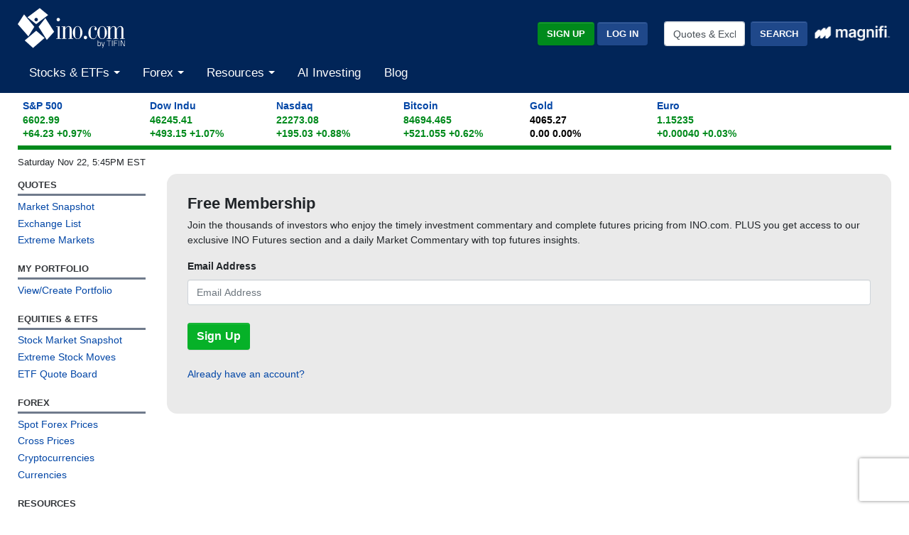

--- FILE ---
content_type: text/html
request_url: https://quotes.ino.com/ino-plus/sign-up.html
body_size: 9382
content:
<!DOCTYPE html>
<html class="no-js" lang="en">
<head>
    <meta charset="utf-8">
    <title>INO Plus</title>
    <meta http-equiv="X-UA-Compatible" content="IE=edge">
    <meta name="viewport" content="width=device-width, initial-scale=1.0">
    <meta name="theme-color" content="#012558">
    <meta name="facebook-domain-verification" content="ldipb4az9im29na3zjs6vk235yto8g" />
    <link rel="SHORTCUT ICON" href="https://assets.ino.com/img/logo/ino-icon.ico">
    <link rel="apple-touch-icon" href="https://assets.ino.com/img/logo/ino-apple-57.png">
    <link rel="dns-prefetch" href="https://www.google.com">
    <link rel="preconnect" href="https://www.google-analytics.com">
    <link rel="preconnect" href="https://www.gstatic.com">
    
<!-- pageclass markets -->
    <link href="https://assets.ino.com/img/css/ino-main.css" rel="stylesheet">
    <link rel="stylesheet" href="https://magnificommunities.com/assets/magnifi-exit/magnifi-exit-popup.css">
    <script src="https://assets.ino.com/img/js/modernizr-custom.js" async type="4bd82a13d0d7caf958cdbde8-text/javascript"></script>
    <link rel="alternate" type="application/rss+xml" title="RSS 2.0" href="https://www.ino.com/blog/feed/">
    <link rel="alternate" type="text/xml" title="RSS .92" href="https://www.ino.com/blog/feed/rss/">
    <link rel="alternate" type="application/atom+xml" title="Atom 0.3" href="https://www.ino.com/blog/feed/atom/">
        <script type="4bd82a13d0d7caf958cdbde8-text/javascript">
    // Set the name of the hidden property and the change event for visibility
	var hidden,
	visibilityChange;

        if (typeof document.hidden !== "undefined") { // modern browsers, page visibility API supported
	    hidden = "hidden";
	    visibilityChange = "visibilitychange";
	} else if (typeof document.msHidden !== "undefined") {
	    hidden = "msHidden";
	    visibilityChange = "msvisibilitychange";
	} else if (typeof document.webkitHidden !== "undefined") {
	    hidden = "webkitHidden";
	    visibilityChange = "webkitvisibilitychange";
	}
    // on visibility change, if the page is shown (not hidden), reload the page
    // don't do anything otherwise
        function handleVisibilityChange() {
	    if (!document[hidden]) {
		// console.log("reload the page")
		window.location.reload(true);
	    }
	}
    // Add document event listener for the Page Visibility API
    // on browsers that support it
        if (typeof document.addEventListener !== "undefined" && hidden !== undefined) {
	    // Handle page visibility change
 	    document.addEventListener(visibilityChange, handleVisibilityChange, false);
	}
    </script>

          <!-- Facebook Pixel Code -->
      <script type="4bd82a13d0d7caf958cdbde8-text/javascript">
	!function(f,b,e,v,n,t,s)
	{if(f.fbq)return;n=f.fbq=function(){n.callMethod?
					    n.callMethod.apply(n,arguments):n.queue.push(arguments)};
	 if(!f._fbq)f._fbq=n;n.push=n;n.loaded=!0;n.version='2.0';
	 n.queue=[];t=b.createElement(e);t.async=!0;
	 t.src=v;s=b.getElementsByTagName(e)[0];
	 s.parentNode.insertBefore(t,s)}(window, document,'script',
					 'https://connect.facebook.net/en_US/fbevents.js');
	fbq('init', '2329236477356811');
	fbq('track', 'PageView');
      </script>
      <noscript><img height="1" width="1" style="display:none"
		     src="https://www.facebook.com/tr?id=2329236477356811&ev=PageView&noscript=1"
		     /></noscript>
      <!-- End Facebook Pixel Code -->
      
    <meta name="description" content="INO.com - Quotes, Charts, and Analysis serving Futures, Commodities, and Options Traders" />
<script src="https://a.mailmunch.co/app/v1/site.js" id="mailmunch-script" data-mailmunch-site-id="273502" async="async" type="4bd82a13d0d7caf958cdbde8-text/javascript"></script>
<!-- Start of ChatBot (www.chatbot.com) code -->
<script type="4bd82a13d0d7caf958cdbde8-text/javascript">
    window.__be = window.__be || {};
    window.__be.id = "5fc7d14b137e3a0007a77178";
    (function() {
        var be = document.createElement('script'); be.type = 'text/javascript'; be.async = true;
        be.src = ('https:' == document.location.protocol ? 'https://' : 'http://') + 'cdn.chatbot.com/widget/plugin.js';
        var s = document.getElementsByTagName('script')[0]; s.parentNode.insertBefore(be, s);
    })();
</script>
<!-- End of ChatBot code -->

<!-- Global site tag (gtag.js) - Google Analytics -->
<script async src="https://www.googletagmanager.com/gtag/js?id=G-MEZZY9SWG5" type="4bd82a13d0d7caf958cdbde8-text/javascript"></script>
<script type="4bd82a13d0d7caf958cdbde8-text/javascript">
  window.dataLayer = window.dataLayer || [];
  function gtag(){dataLayer.push(arguments);}
  gtag('js', new Date());
  gtag('config', 'G-MEZZY9SWG5');
</script>

<!-- Google Tag Manager -->
<script type="4bd82a13d0d7caf958cdbde8-text/javascript">(function(w,d,s,l,i){w[l]=w[l]||[];w[l].push({'gtm.start':
new Date().getTime(),event:'gtm.js'});var f=d.getElementsByTagName(s)[0],
j=d.createElement(s),dl=l!='dataLayer'?'&l='+l:'';j.async=true;j.src=
'https://www.googletagmanager.com/gtm.js?id='+i+dl;f.parentNode.insertBefore(j,f);
})(window,document,'script','dataLayer','GTM-NVLFBQQ');</script>
<!-- End Google Tag Manager -->
    
</head>


<body id="markets">
<!-- Sign Up Modal -->
  <header role="banner" class="site-header">
    <div class="container-fluid">
    <!-- logo and button row-->
      <div class="row pt-1">
        <div class="col-5 col-sm-4">
          <a href="https://www.ino.com/" class="mr-sm-2 mr-lg-3 mr-xl-4 navbar-brand">
            <img src="https://assets.ino.com/img/sites/ino/INO.com-by-TIFIN.svg" alt="INO.com by TIFIN" width="151" height="57">
          </a>
        </div>
        <div class="col-7 col-sm-8 text-right">
	  <div class="row align-items-center mt-4">
            <div class="col-12 col-md-6 col-lg-7 pr-2">
              <div class="inoplus-header-btns invisible">
                <a class="btn btn-success" href="https://quotes.ino.com/ino-plus/sign-up.html">Sign Up</a>
                <a class="btn btn-secondary" href="https://quotes.ino.com/ino-plus/login.html">Log In</a>
              </div>
              <div class="inoplus-welcome-mssg invisible">
                <span class="text-light">Welcome back!</span>
              </div>
            </div>
            <div class="col col-md-6 col-lg-5 text-right d-none d-md-block">
              <div class="site-header__search clearfix">
                <form name="site-search-form" method="GET" action="https://quotes.ino.com/search/" 
                    id="site-search-form">
                  <div class="form-group">
                    <label for="site-search" class="sr-only">Quotes &amp; Exchanges</label>
                    <input name="q" id="site-search" type="text" accesskey="q" value="Quotes &amp; Exchanges" size="20" onBlur="if (!window.__cfRLUnblockHandlers) return false; if(this.value=='') {this.value='Quotes &amp; Exchanges';}" onFocus="if (!window.__cfRLUnblockHandlers) return false; if(this.value=='Quotes &amp; Exchanges') {this.value='';}" class="form-control mr-lg-2 site-header__search-field" data-cf-modified-4bd82a13d0d7caf958cdbde8-="" />
                    <input type="submit" name="search" value="Search"
                         class="btn btn-secondary site-header__search-btn">
<div class="ml-2 mt-1">
  <a href="https://magnifi.com/magnifi-personal/trynow?utm_medium=web&utm_source=mc-referral&utm_campaign=INO&utm_ad_type=banner&utm_goal=trial&utm_content=inodisplay">
    <img src="https://quotes.ino.com/img/sites/magnifi/logo/Magnifi_Rebrand_lockup1-white.png" width="110" alt="Magnifi">
  </a>
</div>

		  </div>
                </form>
	      </div><!--/site-header-->
	    </div>
	  </div>
	</div>
      </div><!-- /logo and button row-->
    <!-- mobile search row-->
    <div class="row mobile-search d-flex d-md-none">
      <div class="col-2 p-2 d-md-none">
        <div class="navbar-light">
          <button aria-controls="app-nav" type="button" aria-label="Toggle navigation" class="navbar-toggler"
                  data-toggle="collapse" data-target="#app-nav">
            <span class="navbar-toggler-icon"></span>
          </button>
        </div>
      </div>
      <div class="col-10 p-2">
              <div class="site-header__search clearfix">
                <form name="mobile-search-form" method="GET" action="https://quotes.ino.com/search/" 
                    id="mobile-search-form">
                  <div class="form-group">
                    <label for="mobile-site-search" class="sr-only">Quotes &amp; Exchanges</label>
                    <input name="q" id="mobile-site-search" type="text" accesskey="q" value="Quotes &amp; Exchanges" size="20" onBlur="if (!window.__cfRLUnblockHandlers) return false; if(this.value=='') {this.value='Quotes &amp; Exchanges';}" onFocus="if (!window.__cfRLUnblockHandlers) return false; if(this.value=='Quotes &amp; Exchanges') {this.value='';}" class="form-control mr-lg-2 site-header__search-field" data-cf-modified-4bd82a13d0d7caf958cdbde8-="" />
                    <input type="submit" name="search" value="Search"
                         class="btn btn-secondary site-header__search-btn">
<div class="ml-2 mt-1">
  <a href="https://magnifi.com/magnifi-personal/trynow?utm_medium=web&utm_source=mc-referral&utm_campaign=INO&utm_ad_type=banner&utm_goal=trial&utm_content=inodisplay">
    <img src="https://quotes.ino.com/img/sites/magnifi/logo/Magnifi_Rebrand_lockup1-white.png" width="110" alt="Magnifi">
  </a>
</div>

		  </div>
                </form>
	      </div><!--/site-header-->
      </div><!--/col-10-->
    </div><!--/mobile-search-->
<!-- navbar -->
      <nav role="navigation" class="navbar navbar-expand-md navbar-light">
                <div class="site-navigation mt-2 navbar-collapse collapse" id="app-nav">
                    <ul class="mr-auto navbar-nav">
                        <li class="nav-item dropdown megamenu">
                            <a class="nav-link dropdown-toggle" id="stocksDropdown" data-toggle="dropdown" role="button"
                                aria-haspopup="true" aria-expanded="false" href="https://quotes.ino.com/indexes.html">
                                Stocks & ETFs
                            </a>
                            <div class="dropdown-menu" aria-labelledby="stocksDropdown">
                                <div class="container px-lg-5 pt-lg-2 pb-lg-4">
                                  <div class="row bg-white">
                                    <div class="col-sm-4">
                                      <h4 class="submenu-header">Pulse</h4>
                                      <ul class="list-unstyled">
                                        <li class="nav-item"><a class="nav-link" href="https://quotes.ino.com/indexes.html">Stock Market Snapshot</a></li>
                                      </ul>
                                      <h4 class="submenu-header">World Indices</h4>
                                      <ul class="list-unstyled">
                                        <li class="nav-item"><a class="nav-link" href="https://quotes.ino.com/exchanges/exchange.html?e=WORLD#Indices%20-%20Americas">Americas</a></li>
                                        <li class="nav-item"><a class="nav-link" href="https://quotes.ino.com/exchanges/exchange.html?e=WORLD#Indices%20-%20Asia%2FPacific">Asia/Pacific</a></li>
                                        <li class="nav-item"><a class="nav-link" href="https://quotes.ino.com/exchanges/exchange.html?e=WORLD#Indices%20-%20Europe">Europe</a></li>
                                        <li class="nav-item"><a class="nav-link" href="https://quotes.ino.com/exchanges/exchange.html?e=WORLD#Indices%20-%20Middle%20East%2FAfrica">Middle East/Africa</a></li>
                                      </ul>
                                      <h4 class="submenu-header">U.S. Indices</h4>
                                      <ul class="list-unstyled">
                                        <li class="nav-item"><a class="nav-link" href="https://quotes.ino.com/exchanges/exchange.html?e=DOW">Dow Jones Industrial Average</a></li>
                                        <li class="nav-item"><a class="nav-link" href="https://quotes.ino.com/charting/?s=CME_SP500">S&P 500</a></li>
                                      </ul>
                                      <h4 class="submenu-header">Exchange Traded Funds (ETFs)</h4>
                                      <ul class="list-unstyled">
                                        <li class="nav-item"><a class="nav-link" href="https://quotes.ino.com/exchanges/exchange.html?e=ETF">ETF Quote Board</a></li>
                                      </ul>
                                    </div>
                                    <div class="col-sm-4">
                                      <h4 class="submenu-header">Market Action</h4>
                                      <ul class="list-unstyled">
                                        <li class="nav-item"><a class="nav-link" href="https://quotes.ino.com/analysis/extremes/">Extreme Markets</a></li>
                                        <li class="nav-item"><a class="nav-link" href="https://quotes.ino.com/analysis/extremes/All_Stocks#winners">Extreme Stock Winners</a></li>
                                        <li class="nav-item"><a class="nav-link" href="https://quotes.ino.com/analysis/extremes/All_Stocks#losers">Extreme Stocks Losers</a></li>
                                        <li class="nav-item"><a class="nav-link" href="https://quotes.ino.com/analysis/extremes/NASDAQ_Stocks_less_than_USD5">Extreme Stocks Under $5</a></li>
                                        <li class="nav-item"><a class="nav-link" href="https://quotes.ino.com/analysis/extremes/Canadian_Stocks">Extreme Canadian Stocks</a></li>
                                        <li class="nav-item"><a class="nav-link" href="https://quotes.ino.com/analysis/extremes/NASDAQ_Stocks">Extreme NASDAQ Stocks</a></li>
                                        <li class="nav-item"><a class="nav-link" href="https://quotes.ino.com/analysis/extremes/NYSE_Stocks">Extreme NYSE Stocks</a></li>
                                        <li class="nav-item"><a class="nav-link" href="https://quotes.ino.com/analysis/splits/">Recent Splits</a></li>
                                      </ul>
                                    </div>
                                    <div class="col-sm-4">
                                      <h4 class="submenu-header">Free Tools & Analysis</h4>
                                      <ul class="list-unstyled">
                                        <li class="nav-item"><a class="nav-link" href="https://club.ino.com/topstocks/" target="_blank">Top Stocks</a></li>
                                        <li class="nav-item"><a class="nav-link" href="https://club.ino.com/toppennystocks/" target="_blank">Top Penny Stocks</a></li>
                                        <li class="nav-item"><a class="nav-link" href="https://club.ino.com/toptechstocks/" target="_blank">Top Tech Stocks</a></li>
                                        <li class="nav-item"><a class="nav-link" href="https://club.ino.com/topetfs/" target="_blank">Top ETFs</a></li>
                                        <li class="nav-item"><a class="nav-link" href="https://www.ino.com/stockoftheweek/uncover/">Stock of the Week</a></li>
                                        <li class="nav-item"><a class="nav-link" href="https://club.ino.com/trend/?v=stock" target="_blank">Trend Analysis Report</a></li>
                                      </ul>
                                    </div>
                                  </div>
                                </div>
                              </div>
                            </li>
                            <!--<li class="nav-item dropdown megamenu">
                              <a class="nav-link dropdown-toggle" id="futuresDropdown" data-toggle="dropdown" role="button"
                                 aria-haspopup="true" aria-expanded="false" href="https://quotes.ino.com/">
                                Futures
                              </a>
                              <div class="dropdown-menu" aria-labelledby="futuresDropdown">
                                <div class="container px-lg-5 pt-lg-2 pb-lg-4">
                                  <div class="row bg-white">
                                    <div class="col-sm-4">
                                      <h4 class="submenu-header">Pulse</h4>
                                      <ul class="list-unstyled">
                                        <li class="nav-item"><a class="nav-link" href="https://quotes.ino.com/">Futures Market Snapshot</a></li>
                                      </ul>
                                      <h4 class="submenu-header">By Category</h4>
                                      <ul class="list-unstyled">
                                        <li class="nav-item"><a class="nav-link" href="https://quotes.ino.com/exchanges/category.html?c=cryptocurrencies">Cryptocurrencies</a></li>
                                        <li class="nav-item"><a class="nav-link" href="https://quotes.ino.com/exchanges/category.html?c=currencies&futboard=1">Currencies</a></li>
                                        <li class="nav-item"><a class="nav-link" href="https://quotes.ino.com/exchanges/category.html?c=energy&futboard=1">Energy</a></li>
                                        <li class="nav-item"><a class="nav-link" href="https://quotes.ino.com/exchanges/category.html?c=food">Food & Fiber</a></li>
                                        <li class="nav-item"><a class="nav-link" href="https://quotes.ino.com/exchanges/category.html?c=grainsandoilseeds&futboard=1">Grains & Oilseeds</a></li>
                                        <li class="nav-item"><a class="nav-link" href="https://quotes.ino.com/exchanges/category.html?c=indexes&futboard=1">Indexes</a></li>
                                        <li class="nav-item"><a class="nav-link" href="https://quotes.ino.com/exchanges/category.html?c=interest">Interest Rates</a></li>
                                        <li class="nav-item"><a class="nav-link" href="https://quotes.ino.com/exchanges/category.html?c=livestockandmeats">Livestock & Meats</a></li>
                                        <li class="nav-item"><a class="nav-link" href="https://quotes.ino.com/exchanges/category.html?c=metals&futboard=1">Metals</a></li>
                                        <li class="nav-item"><a class="nav-link" href="https://quotes.ino.com/exchanges/category.html?c=realestate">Real Estate</a></li>
                                        <li class="nav-item"><a class="nav-link" href="https://quotes.ino.com/exchanges/category.html?c=weather">Weather</a></li>
                                      </ul>
                                    </div>
                                    <div class="col-sm-4">
                                      <h4 class="submenu-header">Market Action</h4>
                                      <ul class="list-unstyled">
                                        <li class="nav-item"><a class="nav-link" href="https://quotes.ino.com/analysis/extremes/futures#winners">Extreme Winners</a></li>
                                        <li class="nav-item"><a class="nav-link" href="https://quotes.ino.com/analysis/extremes/futures#losers">Extreme Losers</a></li>
                                        <li class="nav-item"><a class="nav-link" href="https://quotes.ino.com/exchanges/futboard/current/">Open Futures</a></li>
                                      </ul>
                                      <h4 class="submenu-header">By Exchange</h4>
                                      <ul class="list-unstyled">
                                        <li class="nav-item"><a class="nav-link" href="https://quotes.ino.com/exchanges/contracts/">All Futures & Commodity Symbols</a></li>
                                      </ul>
                                    </div>
                                    <div class="col-sm-4">
                                      <h4 class="submenu-header">Free Tools & Analysis</h4>
                                      <ul class="list-unstyled">
                                        <li class="nav-item"><a class="nav-link" href="https://www.ino.com/news/commentary/">Market Commentary</a></li>
                                        <li class="nav-item"><a class="nav-link" href="https://www.ino.com/email/commentary/sign-up/?inonav">Daily Market Breakdown</a></li>
                                        <li class="nav-item"><a class="nav-link" href="https://club.ino.com/trend/?v=future" target="_blank">Trend Analysis Report</a></li>
                                      </ul>
                                    </div>
                                  </div>
                                </div>
                              </div>
			    </li>-->
                            <li class="nav-item dropdown megamenu">
                              <a class="nav-link dropdown-toggle" id="forexDropdown" data-toggle="dropdown" role="button"
                                 aria-haspopup="true" aria-expanded="false" href="https://quotes.ino.com/">
                                Forex
                              </a>
                              <div class="dropdown-menu" aria-labelledby="forexDropdown">
                                <div class="container px-lg-5 pt-lg-2 pb-lg-4">
                                  <div class="row bg-white">
                                    <div class="col-sm-4">
                                      <h4 class="submenu-header">Realtime Foreign Exchange</h4>
                                      <ul class="list-unstyled">
                                        <li class="nav-item"><a class="nav-link" href="https://quotes.ino.com/exchanges/exchange.html?e=FOREX#Dollar%20Rates">Dollar Rates</a></li>
                                        <li class="nav-item"><a class="nav-link" href="https://quotes.ino.com/exchanges/exchange.html?e=FOREX#Euro%20Rates">Euro Rates</a></li>
                                        <li class="nav-item"><a class="nav-link" href="https://quotes.ino.com/exchanges/exchange.html?e=FOREX#Metals">Spot Metals</a></li>
                                        <li class="nav-item"><a class="nav-link" href="https://quotes.ino.com/exchanges/exchange.html?e=FOREX#Other%20Asian%20Currencies">Asian Currencies</a></li>
                                        <li class="nav-item"><a class="nav-link" href="https://quotes.ino.com/exchanges/exchange.html?e=FOREX#Other%20European%20Currencies">European Currencies</a></li>
                                        <li class="nav-item"><a class="nav-link" href="https://quotes.ino.com/exchanges/exchange.html?e=FOREX#Other%20World%20Currencies">World Currencies</a></li>
                                        <li class="nav-item"><a class="nav-link" href="https://quotes.ino.com/exchanges/category.html?c=cryptocurrencies">Cryptocurrencies</a></li>
                                      </ul>
                                    </div>
                                    <div class="col-sm-4">
                                      <h4 class="submenu-header">Free Tools & Analysis</h4>
                                      <ul class="list-unstyled">
                                        <li class="nav-item"><a class="nav-link" href="https://club.ino.com/topforexpairs/" target="_blank">Top Forex Pairs</a></li>
                                      </ul>
                                    </div>
                                  </div>
                                </div>
                              </div>
                            </li>
                            <li class="nav-item dropdown megamenu">
                              <a class="nav-link dropdown-toggle" id="resourcesDropdown" data-toggle="dropdown" role="button"
                                 aria-haspopup="true" aria-expanded="false" href="https://quotes.ino.com/">
                                Resources
                              </a>
                              <div class="dropdown-menu" aria-labelledby="resourcesDropdown">
                                <div class="container px-lg-5 pt-lg-2 pb-lg-4">
                                  <div class="row bg-white">
                                    <div class="col-sm-4">
                                      <h4 class="submenu-header">INO Portfolio</h4>
                                      <ul class="list-unstyled">
                                        <li class="nav-item"><a class="nav-link" href="https://quotes.ino.com/portfolio/">Fast View</a></li>
                                        <li class="nav-item"><a class="nav-link" href="https://quotes.ino.com/portfolio/?v=d">Detailed View</a></li>
                                        <li class="nav-item"><a class="nav-link" href="https://quotes.ino.com/portfolio/">Login or Create Portfolio</a></li>
                                      </ul>
                                      <h4 class="submenu-header">Drift Trader</h4>
                                      <ul class="list-unstyled">
                                        <li class="nav-item"><a class="nav-link" href="https://www.ino.com/drifttrader/join/" target="_blank">Learn More</a></li>
                                        <li class="nav-item"><a class="nav-link" href="https://www.ino.com/drifttrader/login.html" target="_blank">Log In</a></li>
                                      </ul>
                                    </div>
                                    <div class="col-sm-4">
                                      <h4 class="submenu-header">MarketClub</h4>
                                      <ul class="list-unstyled">
                                        <li class="nav-item"><a class="nav-link" href="https://club.ino.com/join/" target="_blank">Join Now</a></li>
                                        <li class="nav-item"><a class="nav-link" href="https://club.ino.com/join/login.html" target="_blank">Log In</a></li>
                                        <li class="nav-item"><a class="nav-link" href="https://club.ino.com/join/triangles.html" target="_blank">Trade Triangle Signals</a></li>
                                        <li class="nav-item"><a class="nav-link" href="https://club.ino.com/trend/" target="_blank">Free Trend Analysis</a></li>
                                      </ul>
                                    </div>
                                    <div class="col-sm-4">
                                      <h4 class="submenu-header">Free Tools & Analysis</h4>
                                      <ul class="list-unstyled">
                                        <li class="nav-item"><a class="nav-link" href="https://www.ino.com/news/commentary/">Market Commentary</a></li>
                                        <li class="nav-item"><a class="nav-link" href="https://www.ino.com/email/commentary/sign-up/?inonav">Daily Market Breakdown</a></li>
                                        <li class="nav-item"><a class="nav-link" href="https://club.ino.com/trend/" target="_blank">Trend Analysis Report</a></li>
                                      </ul>
                                      <h4 class="submenu-header">Help</h4>
                                      <ul class="list-unstyled">
                                        <li class="nav-item"><a class="nav-link" href="https://www.ino.com/email/">Email Services</a></li>
                                        <li class="nav-item"><a class="nav-link" href="https://www.ino.com/help/">About INO</a></li>
                                        <li class="nav-item"><a class="nav-link" href="https://www.ino.com/advertising/">Advertising</a></li>
                                        <li class="nav-item"><a class="nav-link" href="https://www.ino.com/help/contact.html">Contact Us</a></li>
                                      </ul>
                                    </div>
                                  </div>
                                </div>
                              </div>
                            </li>
                            <li class="nav-item"><a class="nav-link" href="https://magnifi.com/magnifi-personal/trynow?utm_medium=web&utm_source=mc-referral&utm_campaign=INO&utm_ad_type=banner&utm_goal=trial&utm_content=inodisplay">AI Investing</a></li>

                            <li class="nav-item"><a class="nav-link" href="https://www.ino.com/blog/">Blog</a></li>
                          </ul>
          </div>
        </nav>
      </div>
    </header>
    <div class="container-fluid">

<div id="comp_market-pulse" class="mt-2 mb-2"></div>
<div id="page-timestamp"></div>
<main id="content">
  <div class="row">
    <div id="col-main" class="col-md-10 order-md-2">

<div class="futures-signin-wrap">
        <h1>Free Membership</h1>
        <p>Join the thousands of investors who enjoy the timely investment commentary and complete futures pricing from INO.com.
          PLUS you get access to our exclusive INO Futures section and a daily Market Commentary with top futures
          insights.
        </p>
        <div>
          <form action="sign-up-process.html" id="inoplus_form" method="post">
            <div class="form-group">
              <label for="email">Email Address</label>
              <input type="email" class="form-control" name="email" id="email" placeholder="Email Address" value=""
                     aria-label="Email Address" required
                     data-msg="Please enter a valid email address."
                     aria-describedby="emailError">
              <!--              <div class="alert alert-danger my-2" id="emailError">Please check your email and try again.</div>-->
            </div>
            <div class="mb-4">
              <button type="submit" name="submit" value="1" class="btn btn-secondary">Sign Up</button>
            </div>
<div>
              <p>
                <a href="login.html">
                  Already have an account?</a>
              </p>
            </div>
</form>
        </div>
      </div>

<script src="https://www.google.com/recaptcha/api.js?render=6LeRWb8UAAAAACHpokALcuFK8huqg2uyQm7LQDJp" type="4bd82a13d0d7caf958cdbde8-text/javascript"></script>
<script type="4bd82a13d0d7caf958cdbde8-text/javascript">
    grecaptcha.ready(function() {
    	console.log("captcha ready form=inoplus_form action=inoplus");
    	$('#inoplus_form').change(function() {
       	    console.log("captcha submit");
   	    grecaptcha.execute('6LeRWb8UAAAAACHpokALcuFK8huqg2uyQm7LQDJp', {action: 'inoplus'}).then(function(token) {
	        var response = $("<input>")
                    .attr("type", "hidden")
                    .attr("id", "g-recaptcha-response")		    
                    .attr("name", "g-recaptcha-response").val(token);
                $('#g-recaptcha-response').remove();
                $('#inoplus_form').append(response);
                console.log("inoplus change captcha executed");
                return true;
	    })
	    return true;
        });
    	$('#inoplus_form').mouseover(function() {
       	    console.log("captcha submit");
   	    grecaptcha.execute('6LeRWb8UAAAAACHpokALcuFK8huqg2uyQm7LQDJp', {action: 'inoplus'}).then(function(token) {
	        var response = $("<input>")
                    .attr("type", "hidden")
                    .attr("id", "g-recaptcha-response")		    
                    .attr("name", "g-recaptcha-response").val(token);
                $('#g-recaptcha-response').remove();
                $('#inoplus_form').append(response);
                console.log("inoplus mouseover captcha executed");
                return true;
	    })
	    return true;
        });
    });	
</script>


      </div><!--/col-main-->
      <div id="col-secondary-links" class="col-md-2 order-md-1">
        
      <h2>Quotes</h2>
      <ul>
        <li><a href="https://quotes.ino.com/">Market Snapshot</a></li>
        <li><a href="https://quotes.ino.com/exchanges/list.html">Exchange List</a></li>
        <li><a href="https://quotes.ino.com/analysis/extremes/">Extreme Markets</a></li>
      </ul>



      <h2>My Portfolio</h2>
      <ul>
        <li><a href="https://quotes.ino.com/portfolio/">View/Create Portfolio</a></li>
      </ul>

      <h2>Equities &amp; ETFs</h2>
      <ul>
        <li><a href="https://quotes.ino.com/indexes.html">Stock Market Snapshot</a></li>
        <li><a href="https://quotes.ino.com/analysis/extremes/">Extreme Stock Moves</a></li>
        <li><a href="https://quotes.ino.com/exchanges/exchange.html?e=ETF">ETF Quote Board</a></li>
      </ul>

      <h2> Forex </h2>
      <ul>
        <li><a href="https://quotes.ino.com/exchanges/exchange.html?e=FOREX">Spot Forex Prices</a>
        <li><a href="https://quotes.ino.com/exchanges/forex-cross/">Cross Prices</a>
        <li><a href="https://quotes.ino.com/exchanges/category.html?c=cryptocurrencies">Cryptocurrencies</a>
        <li><a href="https://quotes.ino.com/exchanges/category.html?c=currencies">Currencies</a>
      </ul>

      <h2>Resources</h2>
      <ul>
        <li><a href="https://club.ino.com/join/" target="_blank">MarketClub</a></li>
        <li><a href="https://www.ino.com/drifttrader/" target="_blank">Drift Trader</a></li>
        <li><a href="https://www.ino.com/email/commentary/sign-up/?inonav">Market Commentary</a></li>
        <li><a href="https://www.ino.com/blog/">Trader&rsquo;s Blog</a></li>
        <li><a href="https://www.ino.com/stockoftheweek/uncover/" target="_blank">Stock of the Week</a></li>
        <li><a href="https://quotes.ino.com/exchanges/contracts/">Symbol List</a></li>
        <li><a href="https://www.ino.com/email/">Free Email Services</a></li>
        <li><a href="https://www.ino.com/free/">Free Tools</a></li>
      </ul>



      <h2>Help</h2>
      <ul>
        <li><a href="https://www.ino.com/help/">About INO</a></li>
        <li><a href="https://www.ino.com/advertising/">Advertising</a></li>
        <li><a href="https://www.ino.com/insider/the-inocom-affiliate-program/">Affiliates</a></li>
        <li><a href="https://www.ino.com/help/credits.html">Credits</a></li>
        <li><a href="https://www.ino.com/help/policies.html">Policies</a></li>
        <li><a href="https://www.ino.com/help/privacy.html">Privacy</a></li>
        <li><a href="https://www.ino.com/help/copyright.html">Copyright</a></li>
        <li><a href="https://www.ino.com/help/contact.html">Contact Us</a></li>
      </ul>



              <h2>Resources</h2>
      <ul>
        <li><a href="https://www.ino.com/email/commentary/sign-up/?inonav">Market Commentary</a></li>
        <li><a href="https://www.ino.com/email/"> Email Services</a></li>
        <li><a href="https://www.ino.com/free/"> Free Tools</a></li>
        <li><a href="https://www.ino.com/help/"> About INO</a></li>
      </ul>



        <div class="text-center"></div>	
	
    </div>
  </div><!--/row - footer - markets-->
</main>

  <footer class="site-footer">
    <div class="site-footer__social-icons">
        <a href="https://www.facebook.com/inocom/"
            title="INO.com on Facebook"
            aria-label="INO.com on Facebook">
	    <img src="https://assets.ino.com/img/icons/f_logo.png" width="130" height="130" class="footer-icon" alt="Find INO.com on Facebook"></a>
	<a href="https://twitter.com/marketclub"
            title="INO.com MarketClub on Twitter"
            aria-label="INO.com MarketClub on Twitter">
	    <img src="https://assets.ino.com/img/icons/twitter_icon.png" width="200" height="200" class="footer-icon" alt="Follow MarketClub on Twitter">
	</a>
        <a href="https://www.youtube.com/user/marketclub"
            title="INO.com YouTube"
            aria-label="INO.com YouTube">
	    <img src="https://assets.ino.com/img/icons/yt_icon.png" width="192" height="192" class="footer-icon" alt="Find MarketClub on YouTube">
	</a>
	<a href="https://apps.apple.com/app/id1533699336"
		title="Download on the App Store"
		aria-label="Download on the App Store">
		<img src="https://assets.ino.com/img/sites/ino/Download_App_Store.png" width="499" height="167" style="max-width: 80px; height: auto;" alt="Download on the App Store">
        </a>
	<a href="https://play.google.com/store/apps/details?id=com.ino.inoapp"
	   title="Get It On Google Play"
	   aria-label="Get It On Google Play">
		<img src="https://assets.ino.com/img/sites/ino/Google-Play-icon.jpg" width="646" height="250" style="max-width: 100px; height: auto;" alt="Get It On Google Play">
	</a>
    </div>
    <div class="site-footer-links">
    <ul>
      <li><a href="https://quotes.ino.com/popular_symbols.html">Popular Symbols</a></li>
      <li><a href="https://www.ino.com/blog/">Trader&rsquo;s Blog</a></li>
      <li><a href="https://www.ino.com/advertising/">Advertising</a></li>
      <li><a href="https://www.ino.com/insider/the-inocom-affiliate-program/">Affiliates</a></li>
      <li><a href="https://www.ino.com/help/contact.html">Contact Us</a></li>
      <!--<li><a href="https://www.ino.com/help/copyright.html">Usage Agreement</a></li>-->
      <li><a href="https://tifin.com/terms-conditions/" target="_blank">Terms of use</a></li>
      <!--<li><a href="https://www.ino.com/help/privacy.html">Privacy Policy</a></li>-->
      <li><a href="https://tifin.com/privacy-policy/" target="_blank">Privacy Policy</a></li>
      <li><a href="https://magnificommunities.com/supplemental-terms/" target="_blank">Supplemental Terms</a></li>
      <li><a href="https://www.ino.com/help/copyright.html">Copyright</a></li>
    </ul>
    <p class="copy">&copy; Copyright 2025 Magnifi Communities. All Rights Reserved. </p>

      <p class="copy">Information contained on this website maintained by Magnifi Communities LLC is provided for educational purposes only and are neither an offer nor a recommendation to buy or sell any security, options on equities, or cryptocurrency. Magnifi Communities LLC and its affiliates may hold a position in any of the companies mentioned. Magnifi Communities LLC is neither a registered investment adviser nor a broker-dealer and does not provide customized or personalized recommendations. Any one-on-one coaching or similar products or services offered by or through Magnifi Communities LLC does not provide or constitute personal advice, does not take into consideration and is not based on the unique or specific needs, objectives or financial circumstances of any person, and is intended for education purposes only. Past performance is not necessarily indicative of future results. No trading strategy is risk free. Trading and investing involve substantial risk, and you may lose the entire amount of your principal investment or more. You should trade or invest only “risk capital” - money you can afford to lose. Trading and investing is not appropriate for everyone. We urge you to conduct your own research and due diligence and obtain professional advice from your personal financial adviser or investment broker before making any investment decision.</p>

<p class="copy">INO, a division of TIFIN Group LLC, is affiliated with Magnifi LLC (“Magnifi”) via common ownership. Affiliates of Magnifi will receive cash compensation for referrals of clients who open accounts with Magnifi. Due to this compensation, a conflict of interest exists since INO has an incentive to recommend Magnifi.</p>
 
    </div>
  </footer>
</div>
<div class="mc-mag-exit-pop mc-hidden">
  <span class="mc-close-btn"><a href="#" class="js-mc-close-btn">&times;</a></span>
  <h3>It’s not goodbye, it’s hello Magnifi!</h3>
  <p>You are now leaving a Magnifi Communities’ website and are going to a website
    that is not operated by Magnifi Communities. This website is operated by Magnifi
    LLC, an SEC registered investment adviser affiliated with Magnifi Communities.</p>
  <p>
    Magnifi Communities does not endorse this website, its sponsor, or any of the
    policies, activities, products, or services offered on the site. We are not
    responsible for the content or availability of linked site.</p>
  <div class="mc-center">
    <a href="#" class="mc-mag-exit-pop__btn" target="_blank">Take Me To Magnifi</a>
  </div>
</div>
<div class="mc-mag-exit-pop-bg mc-hidden"></div>
<script data-cookieconsent="ignore" type="4bd82a13d0d7caf958cdbde8-text/javascript">!function(l){function e(e){for(var r,t,n=e[0],o=e[1],u=e[2],f=0,i=[];f<n.length;f++)t=n[f],p[t]&&i.push(p[t][0]),p[t]=0;for(r in o)Object.prototype.hasOwnProperty.call(o,r)&&(l[r]=o[r]);for(s&&s(e);i.length;)i.shift()();return c.push.apply(c,u||[]),a()}function a(){for(var e,r=0;r<c.length;r++){for(var t=c[r],n=!0,o=1;o<t.length;o++){var u=t[o];0!==p[u]&&(n=!1)}n&&(c.splice(r--,1),e=f(f.s=t[0]))}return e}var t={},p={1:0},c=[];function f(e){if(t[e])return t[e].exports;var r=t[e]={i:e,l:!1,exports:{}};return l[e].call(r.exports,r,r.exports,f),r.l=!0,r.exports}f.m=l,f.c=t,f.d=function(e,r,t){f.o(e,r)||Object.defineProperty(e,r,{enumerable:!0,get:t})},f.r=function(e){"undefined"!=typeof Symbol&&Symbol.toStringTag&&Object.defineProperty(e,Symbol.toStringTag,{value:"Module"}),Object.defineProperty(e,"__esModule",{value:!0})},f.t=function(r,e){if(1&e&&(r=f(r)),8&e)return r;if(4&e&&"object"==typeof r&&r&&r.__esModule)return r;var t=Object.create(null);if(f.r(t),Object.defineProperty(t,"default",{enumerable:!0,value:r}),2&e&&"string"!=typeof r)for(var n in r)f.d(t,n,function(e){return r[e]}.bind(null,n));return t},f.n=function(e){var r=e&&e.__esModule?function(){return e.default}:function(){return e};return f.d(r,"a",r),r},f.o=function(e,r){return Object.prototype.hasOwnProperty.call(e,r)},f.p="./";var r=window.webpackJsonp=window.webpackJsonp||[],n=r.push.bind(r);r.push=e,r=r.slice();for(var o=0;o<r.length;o++)e(r[o]);var s=n;a()}([])</script>
<!-- hello sandbox -->
<script data-cookieconsent="ignore" src="https://assets.ino.com/img/js/components/build.041921/static/js/2.143e65c0.chunk.js" type="4bd82a13d0d7caf958cdbde8-text/javascript"></script>
<script data-cookieconsent="ignore" src="https://assets.ino.com/img/js/components/build.041921/static/js/main.14801e6e.chunk.js" type="4bd82a13d0d7caf958cdbde8-text/javascript"></script>
    <script data-cookieconsent="ignore" src="https://assets.ino.com/img/js/jquery-3.4.1.min.js" type="4bd82a13d0d7caf958cdbde8-text/javascript"></script>
    <script data-cookieconsent="ignore" src="https://assets.ino.com/img/bootstrap/js/bootstrap.4.6.1.min.js" type="4bd82a13d0d7caf958cdbde8-text/javascript"></script>
    <script data-cookieconsent="ignore" src="https://assets.ino.com/img/js/jquery.autocomplete.min.js" type="4bd82a13d0d7caf958cdbde8-text/javascript"></script>
    <script data-cookieconsent="ignore" src="https://assets.ino.com/img/js/main.min.js" type="4bd82a13d0d7caf958cdbde8-text/javascript"></script>
    <script data-cookieconsent="ignore" src="https://magnificommunities.com/assets/magnifi-exit/magnifi-exit-popup.js" type="4bd82a13d0d7caf958cdbde8-text/javascript"></script>


<script type="4bd82a13d0d7caf958cdbde8-text/javascript">
  // INO Futures/Plus cookies and modal.
  // get document cookies
  const siteCookies = document.cookie;

  // make an array of cookies
  const cookieArray = siteCookies.split("; ");

  // look for session and pref cookies
  const portfolioSessCookie = cookieArray.find( el => el.includes("portfoliosess") );
  const portfolioPrefCookie = cookieArray.find( el => el.includes("portfolioprefs") );
  const headerBtns = document.querySelector(".inoplus-header-btns");
  const welcomeMssg = document.querySelector(".inoplus-welcome-mssg");

  // open futures sign-up modal
  function openModal() {
    $('#futuresModal').modal({
      focus: true,
      backdrop: "static",
      keyboard: false
    });
  }

  // if cookies exist, show welcome message
  if ( (portfolioPrefCookie !== undefined) || (portfolioSessCookie !== undefined) ) {
    // show welcome message, hide the nav
    welcomeMssg.className = "inoplus-welcome-mssg visible";
    headerBtns.className = "d-none";
  }
  // otherwise, show the nav
  else {
    welcomeMssg.className = "d-none";
    headerBtns.className = "inoplus-header-btns visible";
    // show the sign-up modal on scroll
    $(window).scroll(function() {
      if ($(document).scrollTop() > 1000) {
        openModal();
      }
    });
  }
</script>

<script data-cookieconsent="ignore" type="4bd82a13d0d7caf958cdbde8-text/javascript">
  jQuery(document).ready(function ($) {
    $('#site-search').autocomplete({
      serviceUrl: 'https://assets.ino.com/data/symbolsearch/',
      dataType: 'json',
      paramName: 's',
      minChars: 2,
      onSelect: function (suggestion) {
        $('#site-search-form').submit();
      }
    });
    $('#mobile-site-search').autocomplete({
      serviceUrl: 'https://assets.ino.com/data/symbolsearch/',
      dataType: 'json',
      paramName: 's',
      minChars: 2,
      onSelect: function (suggestion) {
        $('#mobile-search-form').submit();
      }
    });
  });
</script>


<!-- Global site tag (gtag.js) - Google Analytics -->
<script async src="https://www.googletagmanager.com/gtag/js?id=UA-356029-1" type="4bd82a13d0d7caf958cdbde8-text/javascript"></script>
<script type="4bd82a13d0d7caf958cdbde8-text/javascript">
  window.dataLayer = window.dataLayer || [];
  function gtag(){dataLayer.push(arguments);}
  gtag('js', new Date());

  gtag('config', 'UA-356029-1');
</script>
<!-- Google Tag Manager (noscript) -->
<noscript><iframe src="https://www.googletagmanager.com/ns.html?id=GTM-NVLFBQQ"
height="0" width="0" style="display:none;visibility:hidden"></iframe></noscript>
<!-- End Google Tag Manager (noscript) -->

<script src="/cdn-cgi/scripts/7d0fa10a/cloudflare-static/rocket-loader.min.js" data-cf-settings="4bd82a13d0d7caf958cdbde8-|49" defer></script><script>(function(){function c(){var b=a.contentDocument||a.contentWindow.document;if(b){var d=b.createElement('script');d.innerHTML="window.__CF$cv$params={r:'9a2bf5066a3e7aad',t:'MTc2Mzg1MTUyNg=='};var a=document.createElement('script');a.src='/cdn-cgi/challenge-platform/scripts/jsd/main.js';document.getElementsByTagName('head')[0].appendChild(a);";b.getElementsByTagName('head')[0].appendChild(d)}}if(document.body){var a=document.createElement('iframe');a.height=1;a.width=1;a.style.position='absolute';a.style.top=0;a.style.left=0;a.style.border='none';a.style.visibility='hidden';document.body.appendChild(a);if('loading'!==document.readyState)c();else if(window.addEventListener)document.addEventListener('DOMContentLoaded',c);else{var e=document.onreadystatechange||function(){};document.onreadystatechange=function(b){e(b);'loading'!==document.readyState&&(document.onreadystatechange=e,c())}}}})();</script></body>
</html>



--- FILE ---
content_type: text/html; charset=utf-8
request_url: https://www.google.com/recaptcha/api2/anchor?ar=1&k=6LeRWb8UAAAAACHpokALcuFK8huqg2uyQm7LQDJp&co=aHR0cHM6Ly9xdW90ZXMuaW5vLmNvbTo0NDM.&hl=en&v=TkacYOdEJbdB_JjX802TMer9&size=invisible&anchor-ms=20000&execute-ms=15000&cb=viejyh8mu1tn
body_size: 45062
content:
<!DOCTYPE HTML><html dir="ltr" lang="en"><head><meta http-equiv="Content-Type" content="text/html; charset=UTF-8">
<meta http-equiv="X-UA-Compatible" content="IE=edge">
<title>reCAPTCHA</title>
<style type="text/css">
/* cyrillic-ext */
@font-face {
  font-family: 'Roboto';
  font-style: normal;
  font-weight: 400;
  src: url(//fonts.gstatic.com/s/roboto/v18/KFOmCnqEu92Fr1Mu72xKKTU1Kvnz.woff2) format('woff2');
  unicode-range: U+0460-052F, U+1C80-1C8A, U+20B4, U+2DE0-2DFF, U+A640-A69F, U+FE2E-FE2F;
}
/* cyrillic */
@font-face {
  font-family: 'Roboto';
  font-style: normal;
  font-weight: 400;
  src: url(//fonts.gstatic.com/s/roboto/v18/KFOmCnqEu92Fr1Mu5mxKKTU1Kvnz.woff2) format('woff2');
  unicode-range: U+0301, U+0400-045F, U+0490-0491, U+04B0-04B1, U+2116;
}
/* greek-ext */
@font-face {
  font-family: 'Roboto';
  font-style: normal;
  font-weight: 400;
  src: url(//fonts.gstatic.com/s/roboto/v18/KFOmCnqEu92Fr1Mu7mxKKTU1Kvnz.woff2) format('woff2');
  unicode-range: U+1F00-1FFF;
}
/* greek */
@font-face {
  font-family: 'Roboto';
  font-style: normal;
  font-weight: 400;
  src: url(//fonts.gstatic.com/s/roboto/v18/KFOmCnqEu92Fr1Mu4WxKKTU1Kvnz.woff2) format('woff2');
  unicode-range: U+0370-0377, U+037A-037F, U+0384-038A, U+038C, U+038E-03A1, U+03A3-03FF;
}
/* vietnamese */
@font-face {
  font-family: 'Roboto';
  font-style: normal;
  font-weight: 400;
  src: url(//fonts.gstatic.com/s/roboto/v18/KFOmCnqEu92Fr1Mu7WxKKTU1Kvnz.woff2) format('woff2');
  unicode-range: U+0102-0103, U+0110-0111, U+0128-0129, U+0168-0169, U+01A0-01A1, U+01AF-01B0, U+0300-0301, U+0303-0304, U+0308-0309, U+0323, U+0329, U+1EA0-1EF9, U+20AB;
}
/* latin-ext */
@font-face {
  font-family: 'Roboto';
  font-style: normal;
  font-weight: 400;
  src: url(//fonts.gstatic.com/s/roboto/v18/KFOmCnqEu92Fr1Mu7GxKKTU1Kvnz.woff2) format('woff2');
  unicode-range: U+0100-02BA, U+02BD-02C5, U+02C7-02CC, U+02CE-02D7, U+02DD-02FF, U+0304, U+0308, U+0329, U+1D00-1DBF, U+1E00-1E9F, U+1EF2-1EFF, U+2020, U+20A0-20AB, U+20AD-20C0, U+2113, U+2C60-2C7F, U+A720-A7FF;
}
/* latin */
@font-face {
  font-family: 'Roboto';
  font-style: normal;
  font-weight: 400;
  src: url(//fonts.gstatic.com/s/roboto/v18/KFOmCnqEu92Fr1Mu4mxKKTU1Kg.woff2) format('woff2');
  unicode-range: U+0000-00FF, U+0131, U+0152-0153, U+02BB-02BC, U+02C6, U+02DA, U+02DC, U+0304, U+0308, U+0329, U+2000-206F, U+20AC, U+2122, U+2191, U+2193, U+2212, U+2215, U+FEFF, U+FFFD;
}
/* cyrillic-ext */
@font-face {
  font-family: 'Roboto';
  font-style: normal;
  font-weight: 500;
  src: url(//fonts.gstatic.com/s/roboto/v18/KFOlCnqEu92Fr1MmEU9fCRc4AMP6lbBP.woff2) format('woff2');
  unicode-range: U+0460-052F, U+1C80-1C8A, U+20B4, U+2DE0-2DFF, U+A640-A69F, U+FE2E-FE2F;
}
/* cyrillic */
@font-face {
  font-family: 'Roboto';
  font-style: normal;
  font-weight: 500;
  src: url(//fonts.gstatic.com/s/roboto/v18/KFOlCnqEu92Fr1MmEU9fABc4AMP6lbBP.woff2) format('woff2');
  unicode-range: U+0301, U+0400-045F, U+0490-0491, U+04B0-04B1, U+2116;
}
/* greek-ext */
@font-face {
  font-family: 'Roboto';
  font-style: normal;
  font-weight: 500;
  src: url(//fonts.gstatic.com/s/roboto/v18/KFOlCnqEu92Fr1MmEU9fCBc4AMP6lbBP.woff2) format('woff2');
  unicode-range: U+1F00-1FFF;
}
/* greek */
@font-face {
  font-family: 'Roboto';
  font-style: normal;
  font-weight: 500;
  src: url(//fonts.gstatic.com/s/roboto/v18/KFOlCnqEu92Fr1MmEU9fBxc4AMP6lbBP.woff2) format('woff2');
  unicode-range: U+0370-0377, U+037A-037F, U+0384-038A, U+038C, U+038E-03A1, U+03A3-03FF;
}
/* vietnamese */
@font-face {
  font-family: 'Roboto';
  font-style: normal;
  font-weight: 500;
  src: url(//fonts.gstatic.com/s/roboto/v18/KFOlCnqEu92Fr1MmEU9fCxc4AMP6lbBP.woff2) format('woff2');
  unicode-range: U+0102-0103, U+0110-0111, U+0128-0129, U+0168-0169, U+01A0-01A1, U+01AF-01B0, U+0300-0301, U+0303-0304, U+0308-0309, U+0323, U+0329, U+1EA0-1EF9, U+20AB;
}
/* latin-ext */
@font-face {
  font-family: 'Roboto';
  font-style: normal;
  font-weight: 500;
  src: url(//fonts.gstatic.com/s/roboto/v18/KFOlCnqEu92Fr1MmEU9fChc4AMP6lbBP.woff2) format('woff2');
  unicode-range: U+0100-02BA, U+02BD-02C5, U+02C7-02CC, U+02CE-02D7, U+02DD-02FF, U+0304, U+0308, U+0329, U+1D00-1DBF, U+1E00-1E9F, U+1EF2-1EFF, U+2020, U+20A0-20AB, U+20AD-20C0, U+2113, U+2C60-2C7F, U+A720-A7FF;
}
/* latin */
@font-face {
  font-family: 'Roboto';
  font-style: normal;
  font-weight: 500;
  src: url(//fonts.gstatic.com/s/roboto/v18/KFOlCnqEu92Fr1MmEU9fBBc4AMP6lQ.woff2) format('woff2');
  unicode-range: U+0000-00FF, U+0131, U+0152-0153, U+02BB-02BC, U+02C6, U+02DA, U+02DC, U+0304, U+0308, U+0329, U+2000-206F, U+20AC, U+2122, U+2191, U+2193, U+2212, U+2215, U+FEFF, U+FFFD;
}
/* cyrillic-ext */
@font-face {
  font-family: 'Roboto';
  font-style: normal;
  font-weight: 900;
  src: url(//fonts.gstatic.com/s/roboto/v18/KFOlCnqEu92Fr1MmYUtfCRc4AMP6lbBP.woff2) format('woff2');
  unicode-range: U+0460-052F, U+1C80-1C8A, U+20B4, U+2DE0-2DFF, U+A640-A69F, U+FE2E-FE2F;
}
/* cyrillic */
@font-face {
  font-family: 'Roboto';
  font-style: normal;
  font-weight: 900;
  src: url(//fonts.gstatic.com/s/roboto/v18/KFOlCnqEu92Fr1MmYUtfABc4AMP6lbBP.woff2) format('woff2');
  unicode-range: U+0301, U+0400-045F, U+0490-0491, U+04B0-04B1, U+2116;
}
/* greek-ext */
@font-face {
  font-family: 'Roboto';
  font-style: normal;
  font-weight: 900;
  src: url(//fonts.gstatic.com/s/roboto/v18/KFOlCnqEu92Fr1MmYUtfCBc4AMP6lbBP.woff2) format('woff2');
  unicode-range: U+1F00-1FFF;
}
/* greek */
@font-face {
  font-family: 'Roboto';
  font-style: normal;
  font-weight: 900;
  src: url(//fonts.gstatic.com/s/roboto/v18/KFOlCnqEu92Fr1MmYUtfBxc4AMP6lbBP.woff2) format('woff2');
  unicode-range: U+0370-0377, U+037A-037F, U+0384-038A, U+038C, U+038E-03A1, U+03A3-03FF;
}
/* vietnamese */
@font-face {
  font-family: 'Roboto';
  font-style: normal;
  font-weight: 900;
  src: url(//fonts.gstatic.com/s/roboto/v18/KFOlCnqEu92Fr1MmYUtfCxc4AMP6lbBP.woff2) format('woff2');
  unicode-range: U+0102-0103, U+0110-0111, U+0128-0129, U+0168-0169, U+01A0-01A1, U+01AF-01B0, U+0300-0301, U+0303-0304, U+0308-0309, U+0323, U+0329, U+1EA0-1EF9, U+20AB;
}
/* latin-ext */
@font-face {
  font-family: 'Roboto';
  font-style: normal;
  font-weight: 900;
  src: url(//fonts.gstatic.com/s/roboto/v18/KFOlCnqEu92Fr1MmYUtfChc4AMP6lbBP.woff2) format('woff2');
  unicode-range: U+0100-02BA, U+02BD-02C5, U+02C7-02CC, U+02CE-02D7, U+02DD-02FF, U+0304, U+0308, U+0329, U+1D00-1DBF, U+1E00-1E9F, U+1EF2-1EFF, U+2020, U+20A0-20AB, U+20AD-20C0, U+2113, U+2C60-2C7F, U+A720-A7FF;
}
/* latin */
@font-face {
  font-family: 'Roboto';
  font-style: normal;
  font-weight: 900;
  src: url(//fonts.gstatic.com/s/roboto/v18/KFOlCnqEu92Fr1MmYUtfBBc4AMP6lQ.woff2) format('woff2');
  unicode-range: U+0000-00FF, U+0131, U+0152-0153, U+02BB-02BC, U+02C6, U+02DA, U+02DC, U+0304, U+0308, U+0329, U+2000-206F, U+20AC, U+2122, U+2191, U+2193, U+2212, U+2215, U+FEFF, U+FFFD;
}

</style>
<link rel="stylesheet" type="text/css" href="https://www.gstatic.com/recaptcha/releases/TkacYOdEJbdB_JjX802TMer9/styles__ltr.css">
<script nonce="Wqyp3rOwT5sqlBo7l-BkIg" type="text/javascript">window['__recaptcha_api'] = 'https://www.google.com/recaptcha/api2/';</script>
<script type="text/javascript" src="https://www.gstatic.com/recaptcha/releases/TkacYOdEJbdB_JjX802TMer9/recaptcha__en.js" nonce="Wqyp3rOwT5sqlBo7l-BkIg">
      
    </script></head>
<body><div id="rc-anchor-alert" class="rc-anchor-alert"></div>
<input type="hidden" id="recaptcha-token" value="[base64]">
<script type="text/javascript" nonce="Wqyp3rOwT5sqlBo7l-BkIg">
      recaptcha.anchor.Main.init("[\x22ainput\x22,[\x22bgdata\x22,\x22\x22,\[base64]/[base64]/[base64]/[base64]/[base64]/[base64]/[base64]/[base64]/bmV3IFVbVl0oa1swXSk6bj09Mj9uZXcgVVtWXShrWzBdLGtbMV0pOm49PTM/bmV3IFVbVl0oa1swXSxrWzFdLGtbMl0pOm49PTQ/[base64]/WSh6LnN1YnN0cmluZygzKSxoLGMsSixLLHcsbCxlKTpaeSh6LGgpfSxqSD1TLnJlcXVlc3RJZGxlQ2FsbGJhY2s/[base64]/[base64]/MjU1Ono/NToyKSlyZXR1cm4gZmFsc2U7cmV0dXJuIShoLkQ9KChjPShoLmRIPUosWCh6PzQzMjoxMyxoKSksYSgxMyxoLGguVCksaC5nKS5wdXNoKFtWaixjLHo/[base64]/[base64]\x22,\[base64]\x22,\x22wpoUeMKKM0deNsOWPsKIVMK/wrxZwpxobcODDmN/woXCmcONwrXDojhnW33CmyFpOsKJZGnCj1fDvH7CuMK8QcOGw4/CjcOrXcO/e2fCssOWwrRZw74IaMOewq/DuDXCksKNcAFpwo4Bwr3CqxzDrijCnhsfwrNqAw/[base64]/CtARseAPDqHBkwqxKwofDr2Q2w5QUHcKbTl4+D8OXw4Q1wqJMWiB0GMO/w7U1WMK9X8K1ZcO4VjPCpsOtw6NQw6zDnsO7w7/[base64]/DrsKTWVVMZ8KAwqEGwp/DvyDDln/[base64]/[base64]/ChU4LwopUw5QbUnh/w4o7PMOyWMKJAgBMJGBTw6HDksKNEW3Djh4ocS/CiyBqa8KzCMOdw5Y2BABew7g1w7fCtQrDucKSwoZCQl/DmMKqWHjCqAImwoB2CRxAIypzwoXDqcO9w53CoMK6w6rDtWvDnlBGC8OawoNHYMK9CWXCnkt9wpnChsKRwrPDvsOmwrbDgS/CozfDgcOwwq0BwprCtMOefkFMSMKuw47DkELCiAjCrg7DqsKACSR2LHU2anVow5cjw6gMwq/CrsKwwolEw53DshjCg1HDixodKcKQNj1/[base64]/w7zDo8KAKsK7UQQIZcKDwrMVSUBLeWfDjcOgw6UQw4zDgijDugpcXXd+wqBowqLDtMK6wqUCwo/CrTbCg8O+NMODw7jDjcOoATTCpDnDnMK0w692fAZEw7Fkwr0sw5fCjXvCrAo5LMKDK39Sw7bCsWrCpcK0dsKBNsKqKcK8w6rDlMKgwqF3TBVXw6LCs8Oow6XDj8O4w4gmWsONT8ODwqklwrPCgHnDosKGw6PCngPDtX0pbg/DkcKewo1Rw4zDrBvDkcOxeMOUDsKCw5DDh8Obw7JDw4HClBTCvsKdw67CrkXCu8OeBMOJOsOOQDvChMKOTsKyEFF6woZow4DDtFLDuMOzw6hjwpwGc2Jcw5nDiMOOw7DDuMO5wpfDuMKVw4wQwqJzE8KlYsOpw4/CnsKXw7XDsMKKwqEww5LDqAFrT3YFUMOMw7kfw7PCnlnDkD/Dj8O5wrvDqBLCicOnwpV6w5XDtlfDhgU3w69VM8KFf8K3bmHDksKMwoEQO8K3WT8gTMKwwrBUw7nCvHbDisOow5wKJHQjw68FZ0dgw5l4IsOXM2vDrMKNZ0DCj8K8LcKdBgTCpAvCo8OTw6jCrcK/KRhZw6Vzwqw6DXVSH8OAOMK3woHCsMOSCEHDucOmwpkFwosXw4lAwpPCqsKHTcOXw4bDoWTDuHPCscKWB8K/eRRIw6vDtcKdw5jCjxlKwrvCoMOzw4gpDcOJOcKrOMOBfSRaacO5w6nCoVUaYMOhTy4bAy/[base64]/DqcK4XzNbw5rCicOiI1DCrMOiF8K9fsOswph5w5h6T8OSwpDCtsOqRMKoBTXCtBrCi8ODwotVwodAw7xdw7nCmmbDnmrChTfCiDHCnMOSVcOywqDCq8OywrvChMOfw63Do30kL8O9cn/DtjAWw5jCqmVyw7tiHXPCuAnClE3CpsOZY8KYC8OAfsO8QDJmKHkbwrVVEMKww7nCikw1wpEow5fDmMK1bMKcwoVnw6nDok7CnhYfITjDo3PCrAsHw79Cw4J2ET3Cm8ONw5fCj8OKw6gBw6zDmMOPw6RFwr8zTcOwCsO/FsK/YsOJw6PCocOAw6zDisKRO0M9Mnd1wobDtsKmKUjChWhHJcO/[base64]/[base64]/CjzxOwr4hEMOZw7jDrQvCtcKBwqJMw7PDrxIYwrUHw5fCpBfChF/DtsKpw7rCpi/DmcKMwobCssKdwqUYw6rDmQ9keXdiwrxjUsK5e8KZNsOGwr9hDTDCq2TDhQrDvcKXd0bDq8K4wqDCri0Aw5DCkcORRQ7CtGkVWsKKYlzDhXIyRQhaK8OnElo5XE3DrEjDsEHDhsKDw6XCqMO/ZsOZakTDrsK0fRZWAMOFw512AUbDpHtBUMKKw4DCkcKmQ8OswpnCi3jDqsK3w5YSwq7CujLDncOSwpdEwp8ew5zDjcOoMsOTw4xlwpTCj2DDjD87w4HDmTrDp3TDpMO7U8OHQsONW3hewrwRw5kWwqXCr1NRMlUhwrZYd8KuIEMswpnCl1gZJA/CusODV8OVwrAcw67Ci8OJKMOWw5LDicOJQEvDn8KdZsOsw5LDmElmwoIZw7vDqMKVRloawovDvB4jw5vDmGvComMma0/[base64]/Cs8OeT8OWw6klw70pw7hyw5pbBsOcRH1Nwqdww4vCjcODRFUKw6jCllMwXsKRw5rCgsOdw58abVzCgMK2f8OFBBvDoinDjlvClcKnEHDDolrCrkHDmMKMwo3DlW1KEFwSWAAoK8KxRsKgw7rCrzjDqVspwpvCkWVGY3rDvT/[base64]/Cjl/ClsOCwoPDvsK4ZcOOwqFoA0AscWnCgHHCkEhnwpDDhsOMQ18hPMO6w5bCoRjCnXN3wqLCuzB1SsKlXmfCqTLCuMKkA8OgNg/DncOpXcKdH8KHw43DmhE3HRnDnmM1w7xTwqzDhcKxa8KbOcKdYMOQw5/Dm8Oxwr9kw6EpwqnDuCrCsSMMckFNwpwZw6XCvjtCfUQbfTpmwoMPUnt7AMOzwpTCgSzCvkAKG8OEw696w4UkwpvDvcKvwrtKMGTDhMKSCXDCvWUVwop+wpjCncKCX8K+wrV/[base64]/[base64]/[base64]/[base64]/GDnDtsOWw43DkCzCvMODw7jDiMKEf2t0TMKfEg7Cs8OmwqIcMMK9w6FLwrZAw6PCksOZVU/CicKfCAocRsOfw4hGYnVJIFzCl3PDtlgswrBQwpZ0fAY1TsOQwoJ4UwPCrRbDp0RLw5VMfzjCk8KpDHPDv8K3UkvCt8KmwqtTDXpzVRgpJSTCmMO0w4zCk2rClMOrZMOvwqMWwpkFF8O/[base64]/DkCw+H2/DncKSw4QLZsKqGgN5w6p3wpk9wohCw7rCiWrCmcO0PDUYTMOYPsOYT8KeeW5ywr7Cm2YHw5UiZBHCjcOrwpU/Rg9fw6ggwp/CosKCIcKGLHEycVPCkcKfD8OVWsOGfFlcHFLDicK8ScK+w5bCgHLCiVNdJETDkh9OU3prwpLDiwfDs0LDpn3CocK/wo7DtMOrRcO2M8Oiw5VzQXwdesKUw4zDvMK8YMOVcEtiEsKMwqlhw73CsXlEwrrCqMOlwoAsw6gjw7vCjwDDum7DgUzClcKTQ8KlVDRqw5LDhUbDukozWE3Dn3/CjcO4w73DnsOdXkxawq7Dv8K5YWHCnMOfw511w5URcMK3EMKPAMKow5oKWcKgw7Jqw5TDs0ZdUilrF8K+w7xHNMOfSjkhLAAlS8KNUsO8wrcEw5wmwo12fsO9MsOSPsOsSmHClgZvw7Nsw7vCmsKrTxhpd8Kywq4rdgHDqXPCvwPDkiZmDjfCqTsfWsK/[base64]/CsXZ+w4/[base64]/[base64]/[base64]/w4sPHsKEAHLCisKtPg/Du8KxBMKiCXDCpQJSMB7DghHCqn4bHcOIXTpew7PDgFbCucK6wqtfwqFzwqPCmcOMw6BUM03DqsOsw7fDlW3DpsOwX8Kjw7fCilzDlh7CjMO1worCqmV/[base64]/GMOBwrpSNXk/w7xUAsOBwp9+w70iDF4Iw6gJJjvCmMO1ZHtYwpzCownDksOCw5LCrcKxwobCmMKCF8KeBsKkwpENCBVrLSLCt8KxZMOVBcKDccK1w7XDshjChibDjHt0V3ouNcKNXBbCjQ3Dp1LDhcOTDsOzN8OVwpQ3SRTDlMO/w5vCo8KiW8KwwqRyw7XDhX7CkSlwEytZwpjDrcKGw7PCpcKjwoY2w4QqOcKPB3/[base64]/CkAoMw5xlwrfDlBlgMsO+fwnCscK1wq1zeSFbbcKPwrIPw4zCscO5wpIVwrvClgkbw6p0NsOWRsOQwphUw6TDs8KSwprDg2BgelHCog0uFcO2w6rCvn0jKMK/D8KqwonDnG1QBVjDu8KrB3nCpCYmcsOZw5PDp8ODSAvDgz7ClMKmZsObO0zDhMKdL8OrwpDDnCBowr/[base64]/w5LCi8Khw6o5UhhIwrvDmhbCiMK8YHZFGEDCmBbCkDA/QAlFw7PDkkNlU8KTbsKKIiLCrcOcwq7DoQ3DrcO1DUnDgsO4wqBmw5ILUDpYUizDmsONOcOkJk9/GMOTw6VpwqDCpSTDmX5gwrXClsOAXcOQTiXCkyd+w68BwqnDksKzDxnCq0MkV8O9wqvCqcOCX8Oyw4HCnnvDlUIbfcKCTiFTX8KAQ8KfwpEAw5oiwrrCmMKBw5rClXguw6zDjVMlbMOcwrseL8O8OlwPTcOUwprDq8Oiw4vDqXjCjsOtwrTDh2PCuA/DhDTCjMKtAEPDjQrCvTfCoANNwrtZwrVIwoPCiztGw7rDomIOw7rCow/[base64]/AsO6bsKBw6fDuDDCtWJmwpjDksOJw47CtQvCuG0lw6EmRmrCizdsWsOpwolKwqHDu8KVYi46CsORBcOAwr/DssKHwpTCiMOYKADDnsOjYsKrw4bDswjChMKQXGhIwrlKwqnDkcKiw6Y2O8K8cl/DjMKQw6LCknbDtMOkTMOJwq9/KC0sCBlHDiUdwpLDicK1Q341w6DDrR4swpwqbsKcw5nCpsKuwpDCrloyeTkTUh5URlBbwr3DhwYbL8Kzw7Mzw4LDuit2b8O+KcORAMKrwq/[base64]/CtksqJMKSwroywqrCtVgTSXgRNlo/wo8kfF9eC8O8JRMyOH/ChMKfBMKgwr7Cg8O2w6TDkT8iGcOMwrbCgghIF8OXw5xQMX/ClkJUd1kSw5XDvsOswq/DtRDDrRBBCcKwZXgrwq/DrEJ+woTDqjzCqFkqwrLDszQJWhXCpmZWwqXClznClcK/w5sHcsKMw5NPfgLCugzDuxEEccKiw7FtbcOdI0sQOiolFDjCjTF0FMOQTsOxwr8PdTUgwphhwpfCmWcHE8OSScO3ZRPDqHJGRsOhwo/[base64]/Dh8KTw7vCncKLwocVwp/[base64]/Zxd4Y39hUH4KLBHDqhISQMKbw6NUwrXCgMOyD8KiwqAcw75cQHjCl8KAwoZCBj/CjzF2wrnDpMKADMKKw5B7EMKCwrbDvsOwwqPDpj7CgcKmw5lSaQrDhcKVdcK6NMKsezhsOgREBDXCocOBw4bCphTCtcKQwrdrB8O8wpBHN8KMUcOaOMOEIEvDuxXDrMKySm7DisKyBUs3ScKAHhdLFMObHCPDgMKWw4kQwo/CjsOpw6Yqwowaw5LDrGfDrjvCisK+D8OxLlXCg8KBEWjCtsKsCsOMw6k/w506dnIAw6csJSPCksK9w4/DkGRGwqt4WsKTOcKNEsKewowlOVNzw5/DgsKPAsOiw4nCr8OFPUZRfsOQwqfDo8KJwq7ClMKNOX3Co8Okw5rCrEvDignDgTobSgDDssOPwoklA8K4w717NMONRsO/w5A3SF3CpgTCjnLDpGrDisOTWCLDtD8Fw7vDhDXCu8OxJ35Qw5fCo8K5w7kkw6xTJ3pzQjhwMsKxw4Vrw58tw57Dtwdrw6g2w5VmwrcSwoPCusK8A8OaK1dHA8KvwotSNMKZwrHDmMKew7sCK8OHw4dXL10GfcOLQnzCgsK+woZqw4N/w7zDocOuAcKcTHrDpsOjwpQHN8OsewFaHsKbHg0MYUpBb8OEb1PCmTPCuil1F3DCg28Wwpgmwo4Lw7rCiMKvwrPCj8KfY8K8HnLDtxXDnBcyAcK4SsKrUQE2w6vDuQJSZcK0w7Vdwqg0wqlpwrBSw5fDiMOdKsKBaMO/SUIpwrAiw6k8w77DgWgKRH7CsEBPBGB5w7lcbRsEwpheYl7DqMKfDVkJKVFtw57CsRFgRMKMw5MOw4TChsO6OQhJw6/Ciz9zwr9lHlTCqRR3ZcOqw75Sw47CsMOmVcOmEgPDpkV/wq7Cq8ObUVF7w6HCrnQDw7DCrAXDocKuwqxKFMKxw7obScO8NkrDtCsWw4Z9w5VRw7LClTjCi8OuegrDmRzDvyzDoDDCumBSwp4rf0/CsmrCm1oJdcK9w6nDqsOeIAPDoRZlw7vDmcO8wohfN3nDl8KrXcOQH8OKwrJ5NEvCrMKhTCTDo8O6OwkcfMKow73DmR7DkcKywo7DhyPDlwkwwobDs8K8d8Kww7rCjMKhw7HCtGXDjFYLI8KBIWnClmbDnG4CNcKeLTYjw6ZLET0PJMOHwrvCisK0ZcK/w4rDvEI/wo8YwqLChDHDjMOEwppAwqLDiTDDizLDuEZWesOMLWrCrw7DnR/[base64]/CqH1gBk3CicKKb8Kmwq0ddihjHQwOUcKxwrZrZMOzC8KrfSZaw5DDncKqwqgmJnXCkgrCosKrBhp/XMOuLhvCg2LChWd3agk0w77Cr8K4wpbCgWbDtMOAwqQTCcOmw4nClUDDhMKxbMKAw48DO8ODwoLDp0zDkgPCk8Kuwp7CjR7CqMKWe8O+w7TCjVRrAMKkw588d8O8XWxsfcOnwqkYwoIewr7DjUFew4XDhy1dNGA9dMOyMHcOS1HDh15DSCxSOS8tZzzDq2zDvxTCpy/CtMKwPhbDowvDllkbw6XDngErwrk/w53DkW7DjlpvTVHCiCoSw47DokfDuMOwWUvDj09IwpRSN0HCnsKSw5Z1w7HCuEwIJwYxwqUIUcOePX/DqcOzwqc/[base64]/E8KSwojCnDXCpMKtwonCo8KvX1zClsOuw60yw5lAw5IHw5YSw5rDrUrCkcObwp/Dh8Kdw7zDt8O7w4dRwrbDohPDnl4YwrPDm3fCoMKSPQddfj/DuXvChmgJC1l/w4bDiMK3wr7CqcObasKcX2Yiw5kkw7lGw4nDm8K+w7FrBsOFMF0UH8Odw5Zsw7YPS1hww7EUC8Omwppbw6PDpMKOw5BowqTDtMOJOcOVd8OrbcKew7/DscOHwrBgYTITVU1EN8KSw73CpsKewrTDtsKowohQwpdKBHAwLj/[base64]/[base64]/woTCvA0iRcKvNsO5w4QSU8OQb0MrdyDDlCMJwpTCvsK7w4hjw50XNVR9NTjClFfDnsKZwr89fkhYwrPDuT3Dq0RMTTQaf8OTwqBSFxlcW8Olw6HDv8KEZsKmw6wnBh4AUsOrw4UTRcKdw5zClMKPAMOvBHNbwqjCmSjDkMOLD3vDscOPVTIfw4bDvyLCv1/DniAPwo11w51Yw4VOw6fCgSLCvHDDhA4EwqY2w6IhwpLDm8KzwqzDgMONFnPDi8OIaw5Yw6B3wpBIwqZ2w4lRP15aw5XDlMKRw6PCncKUw4NEbGBewqVxWnXCnMOWwq7DsMKCwoMhw78eAhJoNDBuOmwKw5l0wrPDncKXwqXCpQjDpMKow5XChll/wok2w5Auw5PDiXvCn8KLw6XDosOCw4nClzgWccKJV8Kdw6R3d8KPwrrDkcOLDsOhUsOCwrfCgHc8w4hSw6bDqsKsKcO3Sj7CqsOzwqpiw43DssO/w5nDuFgaw5bDlMOjw7wEwqjCmHNtwo1wIcOgwqrDlsK4ZxLDp8ONw5NBRsK1WcKhwoTDmHLDoHs7wrXDnCV8w693SMOaw7o8SMKoTsOuK3FCw7wwV8O9WsKID8KrdsOEYMKrbFB+wp1Kw4fChcOKwobDnsObXsKaEsKpFcKpw6bDj1wrTsOJBsK5SMKwwrIgwqvDrV/DnwVkwrFKNEnDo1ByYHTCqsOfw6IqwowPUMOIaMKqw5XCmMKQKFvCgsOzdsORBCkUDMOwSSxYHcOzwrU/[base64]/Dl8OPXwHCksObbVdtw55ta8K8w68Zwo19RHJNw43DvBDDoB7Co8OaGcOGLmfDhmh8ccKow5nDu8OiwoTChzNtBADDnm3CkcO/wovDjjjCpT7Cj8KaXT/Dr3DCjXPDmSXDlk/DosKDwoAhacKjIV7CsGtsNBvCi8Kew6k+wrExRcOSwoxkwrrCnMOew5IDwp3DpsKlwr/CkEjDkwssworDlA/Csg9NRwowVXAmw4tCa8ORwpdMw49rwrbDrg/DmFFLMyhiw6LCh8OUPQM1woXDpMKew43CpcOYAh/CtMKTUBPCoC/Dv2nDtMO7w63DrQZcwosQVThXH8KoAWrDvFonAUfDgcKXwobDqcK9ZDDDncOaw4h3CsKYw7vCpsOnw6nCtMKXe8Oywo0Kw5E4wpPCr8KFwrjDjcKWwqvDpsKuwpTCrkV8LC3CjMOYQMKyJFE3wrp8wr3Cv8Kmw4fDh2zCn8Kcwp/DkTxNNFVSA3rChGDDmcOzw4J7w5I/CsKqworChcKAw44hw7VZw58ZwqslwpRnDsKhCcKkF8OwcsKdw4EVI8OmUMOJwo3DrC3CnsO9CX7Co8OMw7hmwqNCf01edQ/DmWZKwoPCp8OvTVwzwpLDhCzDqDo2XMKLQWNdbBE/NsKtJUpkP8KFNcOdX2LDksOSbkzDp8KfwpRPWWDCvsKEwpjCj0rCuUnDnysNw6XDvMO3KsOABsO5TB3DqcOfPsOSwp/CnAjChW9BwqDClsKYw5jCvUvDuB7DhMOwTMKZPWpuMsOVw6XDo8KGw4tow7bCvMOPdMOGwq1owoIrLDjDrcKMw74HfRUywpJ8PzTCnwDCglrCgQ92wqdPesKOwrLDtBtLwqE2NH/DrD/CucKKNXRQw6YmS8KpwocUWsKiw48SKWLCsVDDqQF8wrTCq8KDw6gkw5JgKRzDgcOww5/[base64]/wr0Tf8O8JcKkwqcowqwVRSLCicOSw7DCp8KiQRUAw7p2w6/[base64]/DrlVnw416w5/[base64]/CqQAOwpduF8KqY8KhwovCoQQTQR/ClHjDsnQZw704w7zDmDxQXk5zDMKEw7Zsw45Ewqw2wqrDsQPCsDvCsMKowqbDujg5d8K1wr/CiBA/TsO/w4XDosK9w7fDtkPCkR1aSsOLE8K1N8Klw5bDjcOGLQNvw6vChMODJWADHMK3HgfCmyIwwrRUcUFIRcKySmnDgBnCtMOVCcOARw/[base64]/fMObw54mLzbCqsKVLMKeTsOZSR9CLhXCk8OCSBQBScO4aMOiw71eMkDDqFdXJGt2wol7w4YkHcKTZ8OJw7TDmi/Cmnp8X3HDrTPDocK4XsKDSjQmw6AKVy7CmWhAwokjw6fDq8KvA03CqnzDlMKFUMKab8Opw6VqZcO9D8KUXWzDjDhdEcOswpDCrhANw4fDn8KIdMKqfsKHHX1/wpNww79Rw5EfZA80f1LCmxvCicOSIAY3w7LDrMODwoDCmzxUw6Nzwq/DoxTDjRYPwonCrsOtEsOkNsKNw75rL8KVwrsKwpXCgMKDQDpIVsOaLcKUw43DqmAWwoozw7DCk0/DhlxjYsO0w7U3w55xCUjDgcK9SXrCpSdaZsKsT2XDnnzDqHPCggYRPMKoKsO2w73DpMKZw5LDhcOwR8KAw7bCv0LDimzDliVgw6FKw45/w4hGCMKiw7TDusOzLMKnwqPDng7DjcKZccOAw47CucOww5nDmcK/[base64]/Dl2t3a8Kuw4BUYsKmX2/CkTfCiGrDsnEYBRLCu8OqwrJiFcO4HBzCisKQMVNpwr7DuMK6wq/DoiXDo3lWwoUCMcKhHMOubyY2wqPDsB/DoMO9DX7CrENdwrDDoMKGwqoSAsOETULCm8KaXXLCvE9AWcKkCMKgwpXDvcOZP8KoCMOnNXxqwrbCnMK/wqfDl8KtfCDDgsKkw7pKC8Ktw6HDkMKmw5J2FCvCgsOJPzQFClbDtsOwwo3DlcKuURU1fsOlRsKWwpklw54XdnPCsMO2wqdYw4nDiHjDtWHCrcKcTMKzaSw8BMOVwopQwprDpRrDkcODb8OFCT/DtsKAIcKSw5gEZigUKnRpYMOvZ3rClsOrWMOvw7zDmsO5EcO9w6Bcw5XDncOYwptnw40RHcKodwZwwrJgGcONwrVUwoI+w6vDmcKow5PDjz3DhcO9FsOEFEgmKWx5GcKSfcOcw4R6w7fDr8KSwqfClsKLw4nCg0xUXg0/[base64]/wpV0wrt3w5nCjFN7wqJfXCXDo8OEXMOyDDnDkRF7BmvDk0PCnsO+XcO5PiMGZVXDvcOvwonDkXzDhTw8wrfCjRfCk8KIw5vCq8OZEcO8w7fDqcKlEi00PsOuw6HDuERQw7bDh1zDi8KZEkbDpX9me0M4w6jCm1XCssK5wr7CkE50wpUBw7dtwqwwXGrDlS/Dq8ONw5rDk8KNZ8K4ZEhfZ3LDosK5H1PDg1YDwo/CqloRw7MrJAd/TiAPwqXCpMOXCTMKwq/ClEVew5giwo7CrsOYJifDq8KywqTDiUzDsx9Xw6PCpMKdLMKtwpXClsOIw7JGwplcC8OvE8KmE8OBwoTCk8KDw6/[base64]/Cq8O1N8OTbTkEw6sMwpbDi8O6PsObP8ONwp3Cp3vChFEcw7/Dkh7CqzxZwo/DoiAvw6JYcEkcw6Qjw71KJmfDlhfCnsKNw4LCuWnCksKeKcKvImRhNMKlb8ObwqbDh1fCqcOwJsKFHTLCn8K7wqjCt8KBDQjCqcO/ecKWwqRqwoPDn8O4wrHCu8OsXTLCsnnCksKjw5IVwqDCnsO/[base64]/DiztUbj4+U8KTTgcPVnvCssKIeyVUH8ODS8OWwrUEwrUTCcKmdVMzwqfCr8OzDBHDqcKxJMKxw6oPwrI8YRBkwonCrR7Duxhrw5Vrw6g7C8OAwplNWDLCkMKFR3cyw57DhcKKw5LDjcO1wo/DuknCgz/CsFfDr0fDjcKvamXCoHU/HsKuwoNtw7LCrxjCicO2YCXCpk3Ct8KvQcOdHsKbwprCpFo4w4UFwpACKMKTwppPwpDCoWjDhcOqDm3CrwEZVsOVNFjDpAsZJnBWGsK4wrHCvMOsw6x9LwbCj8KrTAxFw50DV3jDsXbDj8K/Z8K5TsONYMKmw7vCtyjDrF3CmcK3w70Dw7QmOMK4w7zCqQLDmxbDuUnCuUTDiiTDg0PDmyAkW1rDoj4bQDxmG8K8TyTDncOYwpnDo8OGwp9Qw4IPw7DDq3/Cv2B0WcKGNg8RewDClMKjJh7DosOkwrTDojUFDFjCl8K/wpxiccKZwrA+wroECMOHRTMdHcOtw6ltal5+wrkZMMOdwo13w5AmUsK2eAzDssOGw7lCwpPCk8OIE8KhwqlNUMKvSV/CpF/CiUjCnFd+w5Yjdg9RfD3CggIOGsOmwp4Fw7zChsOYwqnCt14YacO/[base64]/[base64]/dlkzwrAaw4LCs8KdOsK+IcKNwr1UQ8OPwqs6w7bCucOKwqdMw6ASwrHDoDY8SQ/DhsOaYMKtw6HDsMKXbsKEU8OjFGzCs8Kdw6TCiB1awo/[base64]/[base64]/DsKBwonCgXjCm8OUwo0Re8KAHX9Mw7rCvMKiw53CqxLDoFwNw6LDgG5GwqRqw7rDgMO5bh7Dg8O1w7Jew4TDmXdbABLCsjPCqsKlw5fCrcKTLsKYw4I2FMKTw6TCocOYZCvClVjCiUIJw4jCgkjCqcO/HwtPAW/CrMOdSsKWfBrCkAjCqsOowoEpwrTCqhPDlENfw4jDrkrCkC/[base64]/WFYKFBLDixMhwr3Dq8OzLTNcJ8K4wo4VXsKkw4TDmE1/PjYbFMOvSsK1wpvDrcO4wowQw5/DnwbDu8KNwrF+w6NKw69eYVTDlQ0fwpjCnTLDnMKEXcOnwp5iwp3DuMKGWMOnP8K4wqdcJ2nCrB9bHMKYaMKCAMKtwr4hOk3CosK/fsKzw4bCoMO5wpwtJRRmw4fCjsKxMcOTwpAjSUTDuVPDmMOiAMODWUYiw5/Di8KQwrsGX8OXwr1oF8OjwpB9AMO/wpp0X8KnODx2wogZw57Ck8K3w5/Dh8K4B8KEwqXCuXYGw6LCiWTDpMKxIMKMd8OLwq0wIMKFKcKGw5s/[base64]/w6LDqsK3KTg8W8OGcTtWwoTCscOJwp1OwpfDuyPDtwrCo8KlJD/DogUvMmhzKQs6w7U5wo/CpnDDvsK2w6zCukBSwoXCmlJUw4DCuCN8JgbDrT3Dp8Kjw7FxwpzCoMK+wqDDqMKaw617ZC0XP8KvC1Eaw6jCscONGMOYIsOoOsK0w4DCpSp/IMOhacOuwpZDw5vDux7DiQ/DtsKGw6/CimBOM8KlKWhIfxzCg8OTwqQww7vClMK3LnbCgRNZF8Oew6Qaw4YWwqggwq/Cr8KAdV3CvsO+wqzCv0zCjcKsHcOowrQzw5nDpnLClMKwK8KZTE58D8OYwq/DsE5oY8K3Y8OXwoV2QMKwCgU/dMOefcOGw5PDsgJaL2sBw63Dm8KfTUfCsMKsw4bDul7Cn3nDjCzCnCI3wovCm8KPw5/CqQ8xDWF/wolxesKjw6IRw7fDlwHDjyvDiVZBcgbCnMK3w4bDncONUmrDvHTCmT/DjTTCkMO2bsKGEMKrw5ZPCsKhw79/dMOtwrsyacOLw4dgZipKfHzChsKlEB7DlB7Dp3fChTrDnURzC8KoYk4xw6XDvMKIw6Vkwqt0NsO2QhfDsQjDicKxw4hCGFXCjcOZw68nZMOEw5TCtcKaS8KWwqnCsQpqwo/Dk0Egf8OSw4jCisKKOMKUL8OIw60OYsKzw4VefcORwpzDhSDCv8K2KlzCnMKBUsO9dcO/w7vDu8OTVgjDjcOdwrLCkcKDSsKYwqPDjMO4w7dKw481NysLw4NrdEMWfnDDgzvDoMOWGsOZUsObw5UzLsK6C8K4w6gjwo/[base64]/wrdxPGvCr0rCrXJ2wpJZw5JUBEHDgB/DucKKwoVHKcOiwp3CkcOLVzgiw6lgPx0Zw5o6IsKMw5hWw517w7YLbsKBbsKMwpZ6TBBhDnvCjiB3C0/DjcKEK8KbMMORTcK2GnYyw6hAcgPDrGHCisOvwprClMOZw7VjI1vDlsOUM07DnSZ9IlZ6E8KrOMOJW8Kfw5XDtjjDtsKdw7/DolsRNQlJwqLDn8OMKsOrRMKnw4UlwqDCrcKUPsKVwrsjwq/[base64]/DpgrCr05vw40UCcK7AzzCnMOCwpjDqsOXQ8KlScKMPV0pwqxIwpISScOtw4DDi2XDjg11CcK0DcKTwqnChsKuwqvCgMOMwqzCssKdXsKaJxwJJcKjCk/[base64]/DpFjCgMKBL1JLwqkYwp7ClBvCjcO+w5IMwpJOfsOhwpbDscKfwqfCpwwLwq/DtcOvMCIZw4fCmnxNLmxXw4fCjWI0CmTCuWLCh3HCrcOCwqfCj0vDmWbDjMK4BFAUwpXDucKfwpbDosOiV8KEwq8IWTzChzw0w5jDjlIud8KSTMK9di7CusOlBMOmUcKKwqV/w5fCvETCicKOV8OiOsK5w78UKsOFwrN/wpjDhcKZeE86LMKTw5tPA8O+TH3CusOfwqpKPsOSw4PCu0PCsDkEw6YzwrVTKMKeasKgZg3Dm1E/RMKYwqbCjMOCw4/Dm8OZw4DCnhrDtm3CrcK5wrDClMKOw7DCh3XDkMKbEMOcVXnDlMO8wpDDssOcw4HCvMObwrcqcsKSwrIkQgsvwrNxwqMbVsKvwovDsB7DgsK6w4rCosOfNkBEwq8twr/CvsKLwqw9C8KcP1jDicObwqfCscOnwqLCojvCmSTDosOQw6rDiMOtwp0iwoVmJMONwrskwpNea8Ogwr5UdMOLw4ZLTMKuwqxGw4xpw47CnirDlBfCsUnCn8O4EcK0w5BXwq7DncOaDcKGJgIVB8KZYx4zUcK7IsKMasOwLMO6wr/DtXbDvsKmwobCgGjDgB1FaBfCmCkyw5lKw6Z9wq3CnB7DjTHDssKQVcOMwoFNw6TDksK+w5/Dh0ZGdcK9EcKuw7bDvMOdNwR0CUHCknwgwpTDp0Fww5TCuA7CnAlUw4EXKl3CmcOWwpU1w5vDhFZ/OsKrGMKVEsKaYR5XP8KhaMOiw6g0WgrDrVDCjsKJa0xcNSdxwps5Y8KewqVGw6LCsDRfw6DDiXDDu8O4w5DCvAvDsBvDnDt0wqfDtmN3fcKJEFzCpWHDqcKYw4JmDD18wpZNesOTL8KYPUpWBkbCmSTCt8OAP8K/[base64]/[base64]/CsQ4Jw4jDgsO+TMKhPcOCwqYUGGY9w6vCgcOXwqImNhXDosKNw47CvmZgwqPCtcOxWw/DqsOVCmnCscObG2XCgFc4w6XCqg7DlDZzw7lCO8K+cFskwr7CvsKcwpPCqsKyw6XDg1hgCcOSw6nCvcKVF1paw4HCtXh3wpbChUBww4HChMOpDWzDhXfChcKXOl4vw4nCqcO1w4UtwozChMOpwqV3w6/CpsKZMHEHYR1YdsKlw6nCtzsBw70VGWrCscOBbMOGA8OJDixBwqLDuit1wqPCiRbDjcOmw7Q3ecORwpt5ZMOmQsKfw5xWw7DCmA\\u003d\\u003d\x22],null,[\x22conf\x22,null,\x226LeRWb8UAAAAACHpokALcuFK8huqg2uyQm7LQDJp\x22,0,null,null,null,0,[21,125,63,73,95,87,41,43,42,83,102,105,109,121],[7668936,944],0,null,null,null,null,0,null,0,null,700,1,null,0,\[base64]/tzcYADoGZWF6dTZkEg4Iiv2INxgAOgVNZklJNBoZCAMSFR0U8JfjNw7/vqUGGcSdCRmc4owCGQ\\u003d\\u003d\x22,0,1,null,null,1,null,0,1],\x22https://quotes.ino.com:443\x22,null,[3,1,1],null,null,null,1,3600,[\x22https://www.google.com/intl/en/policies/privacy/\x22,\x22https://www.google.com/intl/en/policies/terms/\x22],\x22Mye9QmFzJt5n0exiDEtgoFf/gzkNJeNqnY/7F4wHPfI\\u003d\x22,1,0,null,1,1763855129071,0,0,[19,186,216,65,39],null,[164],\x22RC-vKugGZtH7c3-9w\x22,null,null,null,null,null,\x220dAFcWeA6ABbYza0MIk5AfK91PzRYpMrn2SbYCoJroPOwQKAaEnZISFIKaV88VK1Vch8mBxH_k7PwpCmU36IlJtljaBycX05olRQ\x22,1763937928986]");
    </script></body></html>

--- FILE ---
content_type: image/svg+xml
request_url: https://assets.ino.com/img/sites/ino/INO.com-by-TIFIN.svg
body_size: 4112
content:
<?xml version="1.0" encoding="UTF-8" standalone="no"?>
<!DOCTYPE svg PUBLIC "-//W3C//DTD SVG 1.1//EN" "http://www.w3.org/Graphics/SVG/1.1/DTD/svg11.dtd">
<svg width="100%" height="100%" viewBox="0 0 919 342" version="1.1" xmlns="http://www.w3.org/2000/svg" xmlns:xlink="http://www.w3.org/1999/xlink" xml:space="preserve" xmlns:serif="http://www.serif.com/" style="fill-rule:evenodd;clip-rule:evenodd;stroke-linejoin:round;stroke-miterlimit:2;">
    <g id="INO-logo" serif:id="INO logo" transform="matrix(4.16667,0,0,4.16667,0,0)">
        <g id="by-tifin" serif:id="by tifin" transform="matrix(0.308313,0,0,0.308313,23.4144,6.55174)">
            <g id="svg_11">
                <g id="svg_12">
                    <path id="svg_13" d="M545.1,194.875C545.4,195.175 545.6,195.575 545.6,195.975C545.6,196.375 545.4,196.775 545.1,197.075C544.8,197.375 544.4,197.575 543.9,197.575L533.2,197.575L533.2,231.475C533.2,231.875 533,232.275 532.7,232.575C532.4,232.875 532,233.075 531.6,233.075C531.1,233.075 530.7,232.875 530.4,232.575C530.1,232.275 529.9,231.875 529.9,231.475L529.9,197.475L519.1,197.475C518.7,197.475 518.3,197.275 517.9,196.975C517.6,196.675 517.4,196.275 517.4,195.875C517.4,195.475 517.6,195.075 517.9,194.775C518.2,194.475 518.6,194.275 519.1,194.275L543.8,194.275C544.4,194.375 544.8,194.575 545.1,194.875Z" style="fill:white;fill-rule:nonzero;"/>
                </g>
                <g id="svg_14">
                    <path id="svg_15" d="M553.3,194.875C553.6,194.575 554,194.375 554.5,194.375C555,194.375 555.4,194.575 555.7,194.875C556,195.175 556.2,195.575 556.2,196.075L556.2,231.275C556.2,231.775 556,232.175 555.7,232.475C555.4,232.775 555,232.975 554.5,232.975C554,232.975 553.6,232.775 553.3,232.475C553,232.175 552.8,231.775 552.8,231.375L552.8,195.975C552.8,195.575 552.9,195.175 553.3,194.875Z" style="fill:white;fill-rule:nonzero;"/>
                </g>
                <g id="svg_16">
                    <path id="svg_17" d="M569.9,231.275C569.9,231.775 569.7,232.175 569.4,232.475C569.1,232.775 568.7,232.975 568.2,232.975C567.7,232.975 567.3,232.775 567,232.475C566.7,232.175 566.5,231.775 566.5,231.375L566.5,196.875C566.5,196.175 566.8,195.575 567.3,195.075C567.8,194.575 568.4,194.375 569.2,194.375L588,194.375C588.6,194.375 589,194.475 589.3,194.775C589.6,195.075 589.8,195.475 589.8,195.975C589.8,196.375 589.6,196.775 589.3,197.075C589,197.375 588.6,197.575 588.1,197.575L569.9,197.575L569.9,211.275L584.8,211.275C585.4,211.275 585.8,211.475 586.1,211.775C586.4,212.075 586.6,212.475 586.6,212.875C586.6,213.375 586.4,213.775 586.1,214.075C585.8,214.375 585.4,214.575 584.9,214.575L569.9,214.575L569.9,231.275Z" style="fill:white;fill-rule:nonzero;"/>
                </g>
                <g id="svg_18">
                    <path id="svg_19" d="M598,194.875C598.3,194.575 598.7,194.375 599.2,194.375C599.7,194.375 600.1,194.575 600.4,194.875C600.7,195.175 600.9,195.575 600.9,196.075L600.9,231.275C600.9,231.775 600.7,232.175 600.4,232.475C600.1,232.775 599.7,232.975 599.2,232.975C598.7,232.975 598.3,232.775 598,232.475C597.7,232.175 597.5,231.775 597.5,231.375L597.5,195.975C597.5,195.575 597.6,195.175 598,194.875Z" style="fill:white;fill-rule:nonzero;"/>
                </g>
                <g id="svg_20">
                    <path id="svg_21" d="M638.3,194.875C638.6,195.175 638.8,195.575 638.8,195.975L638.8,228.775C638.8,229.975 638.4,230.975 637.6,231.775C636.8,232.575 635.8,232.975 634.5,232.975C633.7,232.975 632.9,232.775 632.2,232.275C631.5,231.775 631,231.175 630.6,230.475L617.2,201.075C616.9,200.375 616.4,200.075 615.7,200.075C615.3,200.075 614.9,200.275 614.6,200.575C614.3,200.875 614.1,201.275 614.1,201.775L614.1,231.475C614.1,231.875 613.9,232.275 613.6,232.575C613.3,232.875 612.9,233.075 612.4,233.075C611.9,233.075 611.5,232.875 611.2,232.575C610.9,232.275 610.7,231.875 610.7,231.475L610.7,198.675C610.7,197.475 611.1,196.475 611.9,195.675C612.7,194.875 613.7,194.475 615,194.475C615.8,194.475 616.6,194.675 617.3,195.175C618,195.675 618.5,196.275 618.9,196.975L632.4,226.375C632.5,226.675 632.7,226.975 633,227.175C633.3,227.375 633.6,227.475 633.9,227.475C634.3,227.475 634.7,227.275 635,226.975C635.3,226.675 635.5,226.275 635.5,225.775L635.5,196.075C635.5,195.675 635.7,195.275 636,194.975C636.3,194.675 636.7,194.475 637.2,194.475C637.6,194.375 638,194.575 638.3,194.875Z" style="fill:white;fill-rule:nonzero;"/>
                </g>
            </g>
            <g id="svg_22">
                <path id="svg_23" d="M457.8,194.875C458.1,194.575 458.5,194.475 458.9,194.475C459.4,194.475 459.8,194.575 460.1,194.875C460.4,195.175 460.6,195.575 460.6,195.975L460.6,204.875L469.5,204.875C471.1,204.875 472.5,205.275 473.9,205.975C475.2,206.675 476.3,207.775 477.1,209.175C477.9,210.575 478.3,212.175 478.3,213.975L478.3,222.375C478.3,223.875 478,225.475 477.4,227.075C476.8,228.675 475.8,229.975 474.5,231.075C473.2,232.175 471.5,232.675 469.5,232.675L459.8,232.675C459.1,232.675 458.5,232.475 458,231.975C457.5,231.475 457.3,230.975 457.3,230.275L457.3,195.875C457.3,195.475 457.4,195.075 457.8,194.875ZM469.3,229.675C470.9,229.675 472.2,228.975 473.3,227.575C474.4,226.175 474.9,224.375 474.9,222.175L474.9,213.975C474.9,212.175 474.4,210.675 473.3,209.475C472.2,208.275 470.9,207.675 469.5,207.675L460.6,207.675L460.6,229.575L469.3,229.575L469.3,229.675Z" style="fill:white;fill-rule:nonzero;"/>
                <path id="svg_24" d="M503.3,205.275C503.6,205.575 503.7,205.875 503.7,206.275C503.7,206.375 503.7,206.575 503.6,206.775L491.9,243.975C491.8,244.275 491.7,244.475 491.4,244.675C491.1,244.875 490.8,244.975 490.4,244.875C489.9,244.875 489.5,244.675 489.2,244.275C488.9,243.875 488.8,243.475 489,243.075L492.3,232.475L491.6,232.375C490.6,232.175 489.9,231.575 489.6,230.475L482.3,206.675C482.3,206.575 482.2,206.375 482.2,206.275C482.2,205.875 482.3,205.575 482.6,205.275C482.9,204.975 483.2,204.875 483.6,204.775C484,204.775 484.4,204.775 484.7,204.975C485,205.175 485.2,205.475 485.3,205.775L491.8,226.875C491.9,227.075 492,227.175 492.2,227.375C492.4,227.475 492.6,227.575 492.9,227.575C493.1,227.575 493.3,227.475 493.6,227.375C493.8,227.275 493.9,227.075 494,226.875L500.6,205.875C500.7,205.475 501,205.175 501.3,204.975C501.6,204.775 501.9,204.675 502.3,204.675C502.7,204.875 503.1,204.975 503.3,205.275Z" style="fill:white;fill-rule:nonzero;"/>
            </g>
        </g>
        <g>
            <g transform="matrix(0,1,1,0,139.211,57.0103)">
                <path d="M3.52,-3.518C1.576,-3.518 0,-1.944 0,-0.001C0,1.943 1.576,3.52 3.52,3.52C5.462,3.52 7.038,1.943 7.038,-0.001C7.038,-1.944 5.462,-3.518 3.52,-3.518" style="fill:white;fill-rule:nonzero;"/>
            </g>
            <g transform="matrix(1,0,0,1,90.1495,37.1001)">
                <path d="M0,26.061L0,25.143L2.912,25.143L2.912,1.688L0,1.688L0,0.767L2.473,0.767C3.532,0.767 4.46,0.707 5.258,0.583C6.057,0.463 6.706,0.269 7.205,0L7.205,5.683C8.157,3.758 9.218,2.33 10.39,1.399C11.561,0.466 12.891,0 14.383,0C16.392,0 17.974,0.71 19.123,2.126C20.273,3.544 20.848,5.484 20.848,7.947L20.848,25.143L23.76,25.143L23.76,26.061L13.797,26.061L13.797,25.143L16.633,25.143L16.633,6.118C16.633,4.24 16.425,2.955 16.009,2.264C15.595,1.573 14.87,1.227 13.832,1.227C12.504,1.227 11.3,1.738 10.223,2.76C9.142,3.783 8.137,5.345 7.205,7.451L7.205,25.143L9.965,25.143L9.965,26.061L0,26.061Z" style="fill:white;fill-rule:nonzero;"/>
            </g>
            <g transform="matrix(1,0,0,1,113.974,45.3459)">
                <path d="M0,10.26C0.525,11.894 1.295,13.371 2.308,14.694C3.259,15.934 4.312,16.879 5.47,17.53C6.627,18.18 7.835,18.506 9.096,18.506C10.396,18.506 11.616,18.186 12.752,17.545C13.888,16.905 14.934,15.953 15.884,14.694C16.876,13.329 17.64,11.837 18.177,10.213C18.714,8.593 18.984,6.902 18.984,5.145C18.984,1.55 17.997,-1.58 16.023,-4.246C14.049,-6.911 11.74,-8.246 9.096,-8.246C7.835,-8.246 6.627,-7.915 5.47,-7.252C4.312,-6.591 3.259,-5.631 2.308,-4.371C1.295,-3.047 0.525,-1.57 0,0.064C-0.529,1.697 -0.792,3.391 -0.792,5.145C-0.792,6.923 -0.529,8.63 0,10.26M3.808,1.31C3.808,-1.641 4.244,-3.818 5.117,-5.221C5.992,-6.623 7.323,-7.325 9.112,-7.325C10.92,-7.325 12.252,-6.623 13.105,-5.221C13.958,-3.818 14.384,-1.641 14.384,1.31L14.384,8.952C14.384,11.903 13.958,14.079 13.105,15.482C12.252,16.886 10.92,17.586 9.112,17.586C7.323,17.586 5.992,16.886 5.117,15.482C4.244,14.079 3.808,11.903 3.808,8.952L3.808,1.31Z" style="fill:white;fill-rule:nonzero;"/>
            </g>
            <g transform="matrix(1,0,0,1,162.821,46.2409)">
                <path d="M0,8.471C-0.25,11.326 -1.037,13.576 -2.361,15.22C-3.686,16.866 -5.393,17.687 -7.483,17.687C-10.444,17.687 -12.85,16.513 -14.703,14.164C-16.556,11.817 -17.481,8.77 -17.481,5.028C-17.481,1.034 -16.456,-2.338 -14.409,-5.09C-12.358,-7.841 -9.874,-9.216 -6.955,-9.216C-5.074,-9.216 -3.494,-8.652 -2.222,-7.524C-0.949,-6.395 -0.312,-5.028 -0.312,-3.411C-0.312,-2.686 -0.566,-2.03 -1.071,-1.442C-1.577,-0.85 -2.139,-0.554 -2.757,-0.554C-3.377,-0.554 -3.903,-0.84 -4.337,-1.414C-4.77,-1.987 -4.987,-2.677 -4.987,-3.488C-4.987,-4.403 -4.605,-5.358 -3.841,-6.359C-3.697,-6.587 -3.623,-6.722 -3.623,-6.764C-3.623,-7.114 -3.955,-7.494 -4.615,-7.907C-5.276,-8.32 -6.03,-8.527 -6.876,-8.527C-7.783,-8.527 -8.63,-8.325 -9.414,-7.92C-10.199,-7.514 -10.838,-6.95 -11.334,-6.225C-11.891,-5.415 -12.289,-4.447 -12.526,-3.316C-12.763,-2.186 -12.881,-0.375 -12.881,2.113L-12.881,6.177C-12.881,8.494 -12.778,10.216 -12.573,11.342C-12.367,12.469 -12.016,13.435 -11.52,14.242C-11.023,15.029 -10.447,15.608 -9.785,15.979C-9.126,16.351 -8.3,16.537 -7.309,16.537C-5.41,16.537 -3.903,15.855 -2.788,14.491C-1.674,13.125 -1.003,11.119 -0.775,8.471L0,8.471Z" style="fill:white;fill-rule:nonzero;"/>
            </g>
            <g transform="matrix(1,0,0,1,164.444,45.3459)">
                <path d="M0,10.26C0.527,11.894 1.296,13.371 2.309,14.694C3.26,15.934 4.315,16.879 5.47,17.53C6.628,18.18 7.835,18.506 9.097,18.506C10.398,18.506 11.617,18.186 12.753,17.545C13.89,16.905 14.934,15.953 15.886,14.694C16.876,13.329 17.641,11.837 18.179,10.213C18.715,8.593 18.984,6.902 18.984,5.145C18.984,1.55 17.998,-1.58 16.025,-4.246C14.052,-6.911 11.742,-8.246 9.097,-8.246C7.835,-8.246 6.628,-7.915 5.47,-7.252C4.315,-6.591 3.26,-5.631 2.309,-4.371C1.296,-3.047 0.527,-1.57 0,0.064C-0.527,1.697 -0.79,3.391 -0.79,5.145C-0.79,6.923 -0.527,8.63 0,10.26M3.809,1.31C3.809,-1.641 4.244,-3.818 5.119,-5.221C5.994,-6.623 7.323,-7.325 9.112,-7.325C10.922,-7.325 12.253,-6.623 13.105,-5.221C13.958,-3.818 14.386,-1.641 14.386,1.31L14.386,8.952C14.386,11.903 13.958,14.079 13.105,15.482C12.253,16.886 10.922,17.586 9.112,17.586C7.323,17.586 5.994,16.886 5.119,15.482C4.244,14.079 3.809,11.903 3.809,8.952L3.809,1.31Z" style="fill:white;fill-rule:nonzero;"/>
            </g>
            <g transform="matrix(1,0,0,1,185.792,61.4736)">
                <path d="M0,-22.686L-2.912,-22.686L-2.912,-23.606L-0.438,-23.606C0.618,-23.606 1.548,-23.667 2.346,-23.791C3.144,-23.911 3.792,-24.105 4.292,-24.373L4.292,-18.691C5.246,-20.615 6.307,-22.043 7.479,-22.975C8.648,-23.907 9.98,-24.373 11.472,-24.373C13.171,-24.373 14.584,-23.839 15.715,-22.772C16.842,-21.706 17.533,-20.243 17.782,-18.379C18.798,-20.408 19.906,-21.913 21.11,-22.898C22.311,-23.881 23.669,-24.373 25.186,-24.373C27.197,-24.373 28.778,-23.664 29.929,-22.247C31.08,-20.829 31.654,-18.889 31.654,-16.427L31.654,0.769L34.569,0.769L34.569,1.687L24.604,1.687L24.604,0.769L27.44,0.769L27.44,-18.256C27.44,-20.133 27.231,-21.419 26.815,-22.11C26.402,-22.8 25.664,-23.147 24.604,-23.147C23.337,-23.147 22.168,-22.649 21.098,-21.661C20.028,-20.669 18.975,-19.089 17.935,-16.923L17.935,0.769L20.85,0.769L20.85,1.687L10.885,1.687L10.885,0.769L13.721,0.769L13.721,-18.256C13.721,-20.133 13.512,-21.419 13.096,-22.11C12.682,-22.8 11.956,-23.147 10.92,-23.147C9.592,-23.147 8.389,-22.635 7.311,-21.614C6.232,-20.591 5.226,-19.028 4.292,-16.923L4.292,0.769L7.051,0.769L7.051,1.687L-2.912,1.687L-2.912,0.769L0,0.769L0,-22.686Z" style="fill:white;fill-rule:nonzero;"/>
            </g>
            <g transform="matrix(1,0,0,1,86.3091,63.1611)">
                <path d="M0,-26.061C-0.498,-25.793 -1.146,-25.598 -1.944,-25.478C-2.743,-25.355 -3.671,-25.294 -4.728,-25.294L-7.205,-25.294L-7.205,-24.374L-4.292,-24.374L-4.292,-0.918L-7.205,-0.918L-7.205,0L2.759,0L2.759,-0.918L0,-0.918L0,-26.061Z" style="fill:white;fill-rule:nonzero;"/>
            </g>
            <g transform="matrix(0,1,1,0,83.3657,20.2026)">
                <path d="M3.52,-3.517C1.576,-3.517 -0.001,-1.941 -0.001,0.002C-0.001,1.946 1.576,3.52 3.52,3.52C5.461,3.52 7.038,1.946 7.038,0.002C7.038,-1.941 5.461,-3.517 3.52,-3.517" style="fill:white;fill-rule:nonzero;"/>
            </g>
            <g transform="matrix(0.523386,-0.852095,-0.852095,-0.523386,38.842,43.2274)">
                <path d="M-21.585,6.627L1.648,6.627L12.284,37.88L-11.62,38.447L-21.585,6.627Z" style="fill:white;fill-rule:nonzero;"/>
            </g>
            <g transform="matrix(-0.762386,0.647123,0.647123,0.762386,43.8727,79.8835)">
                <path d="M-17.023,-29.223L13.906,-29.223L10.886,-6.383L-20.574,-6.692L-17.023,-29.223Z" style="fill:white;fill-rule:nonzero;"/>
            </g>
            <g transform="matrix(0.531701,0.846932,0.846932,-0.531701,54.2246,26.9537)">
                <path d="M3.589,-15.729L35.473,-15.729L29.353,5.921L-4.063,5.496L3.589,-15.729Z" style="fill:white;fill-rule:nonzero;"/>
            </g>
            <g transform="matrix(1,0,0,1,37.92,5.734)">
                <path d="M0,21.538C-1.982,21.538 -3.588,19.931 -3.588,17.95C-3.588,15.969 -1.982,14.362 0,14.362C1.981,14.362 3.588,15.969 3.588,17.95C3.588,19.931 1.981,21.538 0,21.538M7.298,-5.734L-17.908,13.176L-0.041,27.272L24.584,8.564L7.298,-5.734Z" style="fill:white;fill-rule:nonzero;"/>
            </g>
        </g>
    </g>
</svg>


--- FILE ---
content_type: application/javascript; charset=UTF-8
request_url: https://quotes.ino.com/cdn-cgi/challenge-platform/h/b/scripts/jsd/13c98df4ef2d/main.js?
body_size: 4352
content:
window._cf_chl_opt={VnHPF6:'b'};~function(O2,E,W,k,o,g,b,h){O2=X,function(v,D,OF,O1,Z,e){for(OF={v:339,D:349,Z:323,e:369,M:297,N:385,c:406,P:390,a:301,d:376,K:353,I:320,z:294},O1=X,Z=v();!![];)try{if(e=parseInt(O1(OF.v))/1*(-parseInt(O1(OF.D))/2)+-parseInt(O1(OF.Z))/3*(parseInt(O1(OF.e))/4)+parseInt(O1(OF.M))/5*(-parseInt(O1(OF.N))/6)+-parseInt(O1(OF.c))/7*(parseInt(O1(OF.P))/8)+parseInt(O1(OF.a))/9+parseInt(O1(OF.d))/10*(-parseInt(O1(OF.K))/11)+parseInt(O1(OF.I))/12*(parseInt(O1(OF.z))/13),e===D)break;else Z.push(Z.shift())}catch(M){Z.push(Z.shift())}}(O,649742),E=this||self,W=E[O2(399)],k=function(Oq,Oj,Ou,Ol,Os,O3,Z,e,M){return Oq={v:384,D:396},Oj={v:388,D:388,Z:312,e:388,M:296,N:388,c:379,P:312},Ou={v:298},Ol={v:355},Os={v:298,D:379,Z:304,e:389,M:286,N:304,c:389,P:355,a:312,d:312,K:312,I:388,z:312,A:304,C:389,U:286,S:312,Q:312,Y:312,R:355,L:312,m:388,x:312,y:296},O3=O2,Z=String[O3(Oq.v)],e={'h':function(N,OB){return OB={v:330,D:379},null==N?'':e.g(N,6,function(c,O4){return O4=X,O4(OB.v)[O4(OB.D)](c)})},'g':function(N,P,K,O5,I,z,A,C,U,S,Q,Y,R,L,x,y,J,O0){if(O5=O3,N==null)return'';for(z={},A={},C='',U=2,S=3,Q=2,Y=[],R=0,L=0,x=0;x<N[O5(Os.v)];x+=1)if(y=N[O5(Os.D)](x),Object[O5(Os.Z)][O5(Os.e)][O5(Os.M)](z,y)||(z[y]=S++,A[y]=!0),J=C+y,Object[O5(Os.N)][O5(Os.e)][O5(Os.M)](z,J))C=J;else{if(Object[O5(Os.N)][O5(Os.c)][O5(Os.M)](A,C)){if(256>C[O5(Os.P)](0)){for(I=0;I<Q;R<<=1,P-1==L?(L=0,Y[O5(Os.a)](K(R)),R=0):L++,I++);for(O0=C[O5(Os.P)](0),I=0;8>I;R=O0&1|R<<1.13,L==P-1?(L=0,Y[O5(Os.d)](K(R)),R=0):L++,O0>>=1,I++);}else{for(O0=1,I=0;I<Q;R=R<<1.94|O0,L==P-1?(L=0,Y[O5(Os.K)](K(R)),R=0):L++,O0=0,I++);for(O0=C[O5(Os.P)](0),I=0;16>I;R=R<<1|1&O0,L==P-1?(L=0,Y[O5(Os.K)](K(R)),R=0):L++,O0>>=1,I++);}U--,U==0&&(U=Math[O5(Os.I)](2,Q),Q++),delete A[C]}else for(O0=z[C],I=0;I<Q;R=1.81&O0|R<<1.39,L==P-1?(L=0,Y[O5(Os.z)](K(R)),R=0):L++,O0>>=1,I++);C=(U--,U==0&&(U=Math[O5(Os.I)](2,Q),Q++),z[J]=S++,String(y))}if(''!==C){if(Object[O5(Os.A)][O5(Os.C)][O5(Os.U)](A,C)){if(256>C[O5(Os.P)](0)){for(I=0;I<Q;R<<=1,P-1==L?(L=0,Y[O5(Os.S)](K(R)),R=0):L++,I++);for(O0=C[O5(Os.P)](0),I=0;8>I;R=O0&1.83|R<<1,L==P-1?(L=0,Y[O5(Os.Q)](K(R)),R=0):L++,O0>>=1,I++);}else{for(O0=1,I=0;I<Q;R=R<<1.35|O0,P-1==L?(L=0,Y[O5(Os.Y)](K(R)),R=0):L++,O0=0,I++);for(O0=C[O5(Os.R)](0),I=0;16>I;R=O0&1.47|R<<1,L==P-1?(L=0,Y[O5(Os.L)](K(R)),R=0):L++,O0>>=1,I++);}U--,U==0&&(U=Math[O5(Os.m)](2,Q),Q++),delete A[C]}else for(O0=z[C],I=0;I<Q;R=1&O0|R<<1,L==P-1?(L=0,Y[O5(Os.x)](K(R)),R=0):L++,O0>>=1,I++);U--,U==0&&Q++}for(O0=2,I=0;I<Q;R=R<<1.47|1.92&O0,P-1==L?(L=0,Y[O5(Os.S)](K(R)),R=0):L++,O0>>=1,I++);for(;;)if(R<<=1,L==P-1){Y[O5(Os.x)](K(R));break}else L++;return Y[O5(Os.y)]('')},'j':function(N,O6){return O6=O3,N==null?'':N==''?null:e.i(N[O6(Ou.v)],32768,function(c,O7){return O7=O6,N[O7(Ol.v)](c)})},'i':function(N,P,K,O8,I,z,A,C,U,S,Q,Y,R,L,x,y,O0,J){for(O8=O3,I=[],z=4,A=4,C=3,U=[],Y=K(0),R=P,L=1,S=0;3>S;I[S]=S,S+=1);for(x=0,y=Math[O8(Oj.v)](2,2),Q=1;Q!=y;J=Y&R,R>>=1,0==R&&(R=P,Y=K(L++)),x|=(0<J?1:0)*Q,Q<<=1);switch(x){case 0:for(x=0,y=Math[O8(Oj.v)](2,8),Q=1;Q!=y;J=Y&R,R>>=1,0==R&&(R=P,Y=K(L++)),x|=Q*(0<J?1:0),Q<<=1);O0=Z(x);break;case 1:for(x=0,y=Math[O8(Oj.D)](2,16),Q=1;Q!=y;J=Y&R,R>>=1,0==R&&(R=P,Y=K(L++)),x|=(0<J?1:0)*Q,Q<<=1);O0=Z(x);break;case 2:return''}for(S=I[3]=O0,U[O8(Oj.Z)](O0);;){if(L>N)return'';for(x=0,y=Math[O8(Oj.v)](2,C),Q=1;y!=Q;J=R&Y,R>>=1,0==R&&(R=P,Y=K(L++)),x|=Q*(0<J?1:0),Q<<=1);switch(O0=x){case 0:for(x=0,y=Math[O8(Oj.D)](2,8),Q=1;y!=Q;J=Y&R,R>>=1,0==R&&(R=P,Y=K(L++)),x|=(0<J?1:0)*Q,Q<<=1);I[A++]=Z(x),O0=A-1,z--;break;case 1:for(x=0,y=Math[O8(Oj.e)](2,16),Q=1;y!=Q;J=Y&R,R>>=1,R==0&&(R=P,Y=K(L++)),x|=Q*(0<J?1:0),Q<<=1);I[A++]=Z(x),O0=A-1,z--;break;case 2:return U[O8(Oj.M)]('')}if(z==0&&(z=Math[O8(Oj.N)](2,C),C++),I[O0])O0=I[O0];else if(O0===A)O0=S+S[O8(Oj.c)](0);else return null;U[O8(Oj.P)](O0),I[A++]=S+O0[O8(Oj.c)](0),z--,S=O0,0==z&&(z=Math[O8(Oj.e)](2,C),C++)}}},M={},M[O3(Oq.D)]=e.h,M}(),o={},o[O2(290)]='o',o[O2(359)]='s',o[O2(378)]='u',o[O2(326)]='z',o[O2(347)]='n',o[O2(405)]='I',o[O2(372)]='b',g=o,E[O2(332)]=function(D,Z,M,N,OP,Oc,ON,OD,K,I,z,A,C,U){if(OP={v:318,D:403,Z:305,e:318,M:403,N:366,c:370,P:293,a:366,d:370,K:293,I:400,z:287,A:298,C:314,U:354},Oc={v:292,D:298,Z:295},ON={v:304,D:389,Z:286,e:312},OD=O2,null===Z||Z===void 0)return N;for(K=G(Z),D[OD(OP.v)][OD(OP.D)]&&(K=K[OD(OP.Z)](D[OD(OP.e)][OD(OP.M)](Z))),K=D[OD(OP.N)][OD(OP.c)]&&D[OD(OP.P)]?D[OD(OP.a)][OD(OP.d)](new D[(OD(OP.K))](K)):function(S,On,Q){for(On=OD,S[On(Oc.v)](),Q=0;Q<S[On(Oc.D)];S[Q]===S[Q+1]?S[On(Oc.Z)](Q+1,1):Q+=1);return S}(K),I='nAsAaAb'.split('A'),I=I[OD(OP.I)][OD(OP.z)](I),z=0;z<K[OD(OP.A)];A=K[z],C=H(D,Z,A),I(C)?(U='s'===C&&!D[OD(OP.C)](Z[A]),OD(OP.U)===M+A?P(M+A,C):U||P(M+A,Z[A])):P(M+A,C),z++);return N;function P(S,Q,Ov){Ov=X,Object[Ov(ON.v)][Ov(ON.D)][Ov(ON.Z)](N,Q)||(N[Q]=[]),N[Q][Ov(ON.e)](S)}},b=O2(338)[O2(375)](';'),h=b[O2(400)][O2(287)](b),E[O2(360)]=function(v,D,Od,OZ,Z,M,N,P){for(Od={v:288,D:298,Z:298,e:317,M:312,N:328},OZ=O2,Z=Object[OZ(Od.v)](D),M=0;M<Z[OZ(Od.D)];M++)if(N=Z[M],N==='f'&&(N='N'),v[N]){for(P=0;P<D[Z[M]][OZ(Od.Z)];-1===v[N][OZ(Od.e)](D[Z[M]][P])&&(h(D[Z[M]][P])||v[N][OZ(Od.M)]('o.'+D[Z[M]][P])),P++);}else v[N]=D[Z[M]][OZ(Od.N)](function(K){return'o.'+K})},j();function T(v,D,OV,O9){return OV={v:345,D:345,Z:304,e:342,M:286,N:317,c:308},O9=O2,D instanceof v[O9(OV.v)]&&0<v[O9(OV.D)][O9(OV.Z)][O9(OV.e)][O9(OV.M)](D)[O9(OV.N)](O9(OV.c))}function V(Z,e,Oy,Oh,M,N,c){if(Oy={v:306,D:313,Z:386,e:382,M:361,N:352,c:344,P:380,a:382,d:361,K:352,I:362,z:377,A:344},Oh=O2,M=Oh(Oy.v),!Z[Oh(Oy.D)])return;e===Oh(Oy.Z)?(N={},N[Oh(Oy.e)]=M,N[Oh(Oy.M)]=Z.r,N[Oh(Oy.N)]=Oh(Oy.Z),E[Oh(Oy.c)][Oh(Oy.P)](N,'*')):(c={},c[Oh(Oy.a)]=M,c[Oh(Oy.d)]=Z.r,c[Oh(Oy.K)]=Oh(Oy.I),c[Oh(Oy.z)]=e,E[Oh(Oy.A)][Oh(Oy.P)](c,'*'))}function G(v,Or,OX,D){for(Or={v:305,D:288,Z:322},OX=O2,D=[];null!==v;D=D[OX(Or.v)](Object[OX(Or.D)](v)),v=Object[OX(Or.Z)](v));return D}function l(M,N,OY,OT,c,P,a,d,K,I,z,A){if(OY={v:381,D:362,Z:321,e:300,M:404,N:337,c:315,P:336,a:310,d:391,K:335,I:331,z:387,A:289,C:398,U:351,S:404,Q:394,Y:311,R:404,L:302,m:334,x:404,y:363,f:327,J:373,O0:382,Op:329,OR:401,OL:396},OT=O2,!B(.01))return![];P=(c={},c[OT(OY.v)]=M,c[OT(OY.D)]=N,c);try{a=E[OT(OY.Z)],d=OT(OY.e)+E[OT(OY.M)][OT(OY.N)]+OT(OY.c)+a.r+OT(OY.P),K=new E[(OT(OY.a))](),K[OT(OY.d)](OT(OY.K),d),K[OT(OY.I)]=2500,K[OT(OY.z)]=function(){},I={},I[OT(OY.A)]=E[OT(OY.M)][OT(OY.C)],I[OT(OY.U)]=E[OT(OY.S)][OT(OY.Q)],I[OT(OY.Y)]=E[OT(OY.R)][OT(OY.L)],I[OT(OY.m)]=E[OT(OY.x)][OT(OY.y)],z=I,A={},A[OT(OY.f)]=P,A[OT(OY.J)]=z,A[OT(OY.O0)]=OT(OY.Op),K[OT(OY.OR)](k[OT(OY.OL)](A))}catch(C){}}function X(v,D,n){return n=O(),X=function(Z,E,W){return Z=Z-286,W=n[Z],W},X(v,D)}function F(OK,OE,Z,M,N,c,P){OE=(OK={v:350,D:402,Z:364,e:348,M:316,N:374,c:397,P:309,a:299,d:324,K:341,I:368},O2);try{return Z=W[OE(OK.v)](OE(OK.D)),Z[OE(OK.Z)]=OE(OK.e),Z[OE(OK.M)]='-1',W[OE(OK.N)][OE(OK.c)](Z),M=Z[OE(OK.P)],N={},N=BAnB4(M,M,'',N),N=BAnB4(M,M[OE(OK.a)]||M[OE(OK.d)],'n.',N),N=BAnB4(M,Z[OE(OK.K)],'d.',N),W[OE(OK.N)][OE(OK.I)](Z),c={},c.r=N,c.e=null,c}catch(a){return P={},P.r={},P.e=a,P}}function O(Of){return Of='send,iframe,getOwnPropertyNames,_cf_chl_opt,bigint,2828wiSCGF,call,bind,keys,chlApiSitekey,object,random,sort,Set,1683799JCflhX,splice,join,405vqhdXi,length,clientInformation,/cdn-cgi/challenge-platform/h/,8403993nBkwmO,BHcSU3,xhr-error,prototype,concat,cloudflare-invisible,readyState,[native code],contentWindow,XMLHttpRequest,chlApiRumWidgetAgeMs,push,api,isNaN,/b/ov1/0.3110097088282736:1763849483:dQwVvWr6Hpndl65mJlLyktoew0ry1RuwOo7rhIyTwWo/,tabIndex,indexOf,Object,loading,180FmpHzS,__CF$cv$params,getPrototypeOf,1445265nwrvZB,navigator,addEventListener,symbol,errorInfoObject,map,jsd,o4zrbACZHDqYESOlIFJfd-pc+TK1URa5Givseuwjmx9nkP0B73g8X6QVWy2Mht$LN,timeout,BAnB4,stringify,chlApiClientVersion,POST,/invisible/jsd,VnHPF6,_cf_chl_opt;WVJdi2;tGfE6;eHFr4;rZpcH7;DMab5;uBWD2;TZOO6;NFIEc5;SBead5;rNss8;ssnu4;WlNXb1;QNPd6;BAnB4;Jxahl3;fLDZ5;fAvt5,118399KZMheM,DOMContentLoaded,contentDocument,toString,function,parent,Function,catch,number,display: none,10OHSFds,createElement,chlApiUrl,event,33QQgKUe,d.cookie,charCodeAt,/jsd/oneshot/13c98df4ef2d/0.3110097088282736:1763849483:dQwVvWr6Hpndl65mJlLyktoew0ry1RuwOo7rhIyTwWo/,onreadystatechange,isArray,string,Jxahl3,sid,error,mAxV0,style,http-code:,Array,error on cf_chl_props,removeChild,4QgwAqf,from,onload,boolean,chctx,body,split,1470570XyqMdw,detail,undefined,charAt,postMessage,msg,source,now,fromCharCode,37266zqdXfI,success,ontimeout,pow,hasOwnProperty,4136HpunKI,open,onerror,floor,NUDr6,status,bzutEhW,appendChild,wfJU3,document,includes'.split(','),O=function(){return Of},O()}function H(v,D,Z,OM,OO,e){OO=(OM={v:346,D:366,Z:358,e:366,M:343},O2);try{return D[Z][OO(OM.v)](function(){}),'p'}catch(M){}try{if(D[Z]==null)return void 0===D[Z]?'u':'x'}catch(N){return'i'}return v[OO(OM.D)][OO(OM.Z)](D[Z])?'a':D[Z]===v[OO(OM.e)]?'p5':!0===D[Z]?'T':D[Z]===!1?'F':(e=typeof D[Z],OO(OM.M)==e?T(v,D[Z])?'N':'f':g[e]||'?')}function s(v,D,OS,OU,OC,OA,Oo,Z,e){OS={v:321,D:310,Z:391,e:335,M:300,N:404,c:337,P:356,a:313,d:331,K:387,I:371,z:392,A:401,C:396,U:333},OU={v:303},OC={v:395,D:386,Z:365},OA={v:331},Oo=O2,Z=E[Oo(OS.v)],e=new E[(Oo(OS.D))](),e[Oo(OS.Z)](Oo(OS.e),Oo(OS.M)+E[Oo(OS.N)][Oo(OS.c)]+Oo(OS.P)+Z.r),Z[Oo(OS.a)]&&(e[Oo(OS.d)]=5e3,e[Oo(OS.K)]=function(Og){Og=Oo,D(Og(OA.v))}),e[Oo(OS.I)]=function(Ow){Ow=Oo,e[Ow(OC.v)]>=200&&e[Ow(OC.v)]<300?D(Ow(OC.D)):D(Ow(OC.Z)+e[Ow(OC.v)])},e[Oo(OS.z)]=function(Ot){Ot=Oo,D(Ot(OU.v))},e[Oo(OS.A)](k[Oo(OS.C)](JSON[Oo(OS.U)](v)))}function B(v,OI,OW){return OI={v:291},OW=O2,Math[OW(OI.v)]()<v}function i(Oz,Ok,v,D,Z,e){return Oz={v:321,D:393,Z:383},Ok=O2,v=E[Ok(Oz.v)],D=3600,Z=Math[Ok(Oz.D)](+atob(v.t)),e=Math[Ok(Oz.D)](Date[Ok(Oz.Z)]()/1e3),e-Z>D?![]:!![]}function j(Ox,Om,OR,OH,v,D,Z,e,M){if(Ox={v:321,D:313,Z:307,e:319,M:325,N:325,c:340,P:357},Om={v:307,D:319,Z:357},OR={v:367},OH=O2,v=E[OH(Ox.v)],!v)return;if(!i())return;(D=![],Z=v[OH(Ox.D)]===!![],e=function(OG,N){if(OG=OH,!D){if(D=!![],!i())return;N=F(),s(N.r,function(c){V(v,c)}),N.e&&l(OG(OR.v),N.e)}},W[OH(Ox.Z)]!==OH(Ox.e))?e():E[OH(Ox.M)]?W[OH(Ox.N)](OH(Ox.c),e):(M=W[OH(Ox.P)]||function(){},W[OH(Ox.P)]=function(Ob){Ob=OH,M(),W[Ob(Om.v)]!==Ob(Om.D)&&(W[Ob(Om.Z)]=M,e())})}}()

--- FILE ---
content_type: application/javascript; charset=UTF-8
request_url: https://quotes.ino.com/cdn-cgi/challenge-platform/scripts/jsd/main.js
body_size: 4222
content:
window._cf_chl_opt={VnHPF6:'b'};~function(O2,E,W,k,o,g,b,h){O2=X,function(v,D,OF,O1,Z,e){for(OF={v:506,D:427,Z:500,e:442,M:430,N:448,c:492,P:517},O1=X,Z=v();!![];)try{if(e=-parseInt(O1(OF.v))/1+parseInt(O1(OF.D))/2+-parseInt(O1(OF.Z))/3+parseInt(O1(OF.e))/4+-parseInt(O1(OF.M))/5*(parseInt(O1(OF.N))/6)+parseInt(O1(OF.c))/7+-parseInt(O1(OF.P))/8,e===D)break;else Z.push(Z.shift())}catch(M){Z.push(Z.shift())}}(O,484535),E=this||self,W=E[O2(470)],k=function(Oq,Oj,Ou,Ol,Os,OB,O3,Z,e,M){return Oq={v:426,D:496},Oj={v:469,D:473,Z:469,e:469,M:533,N:469,c:485,P:485},Ou={v:424},Ol={v:509},Os={v:424,D:485,Z:524,e:431,M:456,N:524,c:524,P:431,a:509,d:473,K:509,I:473,z:469,A:473,C:524,U:431,S:456,Q:509,Y:509,R:473,L:469,m:473,x:473,y:533},OB={v:501,D:485},O3=O2,Z=String[O3(Oq.v)],e={'h':function(N){return N==null?'':e.g(N,6,function(c,O4){return O4=X,O4(OB.v)[O4(OB.D)](c)})},'g':function(N,P,K,O5,I,z,A,C,U,S,Q,Y,R,L,x,y,J,O0){if(O5=O3,N==null)return'';for(z={},A={},C='',U=2,S=3,Q=2,Y=[],R=0,L=0,x=0;x<N[O5(Os.v)];x+=1)if(y=N[O5(Os.D)](x),Object[O5(Os.Z)][O5(Os.e)][O5(Os.M)](z,y)||(z[y]=S++,A[y]=!0),J=C+y,Object[O5(Os.N)][O5(Os.e)][O5(Os.M)](z,J))C=J;else{if(Object[O5(Os.c)][O5(Os.P)][O5(Os.M)](A,C)){if(256>C[O5(Os.a)](0)){for(I=0;I<Q;R<<=1,P-1==L?(L=0,Y[O5(Os.d)](K(R)),R=0):L++,I++);for(O0=C[O5(Os.K)](0),I=0;8>I;R=R<<1.1|1&O0,P-1==L?(L=0,Y[O5(Os.d)](K(R)),R=0):L++,O0>>=1,I++);}else{for(O0=1,I=0;I<Q;R=R<<1.69|O0,L==P-1?(L=0,Y[O5(Os.d)](K(R)),R=0):L++,O0=0,I++);for(O0=C[O5(Os.K)](0),I=0;16>I;R=R<<1|1&O0,L==P-1?(L=0,Y[O5(Os.I)](K(R)),R=0):L++,O0>>=1,I++);}U--,U==0&&(U=Math[O5(Os.z)](2,Q),Q++),delete A[C]}else for(O0=z[C],I=0;I<Q;R=R<<1|1&O0,L==P-1?(L=0,Y[O5(Os.A)](K(R)),R=0):L++,O0>>=1,I++);C=(U--,0==U&&(U=Math[O5(Os.z)](2,Q),Q++),z[J]=S++,String(y))}if(''!==C){if(Object[O5(Os.C)][O5(Os.U)][O5(Os.S)](A,C)){if(256>C[O5(Os.Q)](0)){for(I=0;I<Q;R<<=1,L==P-1?(L=0,Y[O5(Os.d)](K(R)),R=0):L++,I++);for(O0=C[O5(Os.Y)](0),I=0;8>I;R=R<<1|1&O0,P-1==L?(L=0,Y[O5(Os.A)](K(R)),R=0):L++,O0>>=1,I++);}else{for(O0=1,I=0;I<Q;R=R<<1|O0,P-1==L?(L=0,Y[O5(Os.R)](K(R)),R=0):L++,O0=0,I++);for(O0=C[O5(Os.K)](0),I=0;16>I;R=1&O0|R<<1,P-1==L?(L=0,Y[O5(Os.R)](K(R)),R=0):L++,O0>>=1,I++);}U--,0==U&&(U=Math[O5(Os.L)](2,Q),Q++),delete A[C]}else for(O0=z[C],I=0;I<Q;R=1&O0|R<<1,L==P-1?(L=0,Y[O5(Os.m)](K(R)),R=0):L++,O0>>=1,I++);U--,0==U&&Q++}for(O0=2,I=0;I<Q;R=R<<1|1&O0,L==P-1?(L=0,Y[O5(Os.I)](K(R)),R=0):L++,O0>>=1,I++);for(;;)if(R<<=1,L==P-1){Y[O5(Os.x)](K(R));break}else L++;return Y[O5(Os.y)]('')},'j':function(N,O6){return O6=O3,null==N?'':N==''?null:e.i(N[O6(Ou.v)],32768,function(c,O7){return O7=O6,N[O7(Ol.v)](c)})},'i':function(N,P,K,O8,I,z,A,C,U,S,Q,Y,R,L,x,y,O0,J){for(O8=O3,I=[],z=4,A=4,C=3,U=[],Y=K(0),R=P,L=1,S=0;3>S;I[S]=S,S+=1);for(x=0,y=Math[O8(Oj.v)](2,2),Q=1;y!=Q;J=Y&R,R>>=1,R==0&&(R=P,Y=K(L++)),x|=(0<J?1:0)*Q,Q<<=1);switch(x){case 0:for(x=0,y=Math[O8(Oj.v)](2,8),Q=1;y!=Q;J=R&Y,R>>=1,R==0&&(R=P,Y=K(L++)),x|=(0<J?1:0)*Q,Q<<=1);O0=Z(x);break;case 1:for(x=0,y=Math[O8(Oj.v)](2,16),Q=1;y!=Q;J=R&Y,R>>=1,0==R&&(R=P,Y=K(L++)),x|=Q*(0<J?1:0),Q<<=1);O0=Z(x);break;case 2:return''}for(S=I[3]=O0,U[O8(Oj.D)](O0);;){if(L>N)return'';for(x=0,y=Math[O8(Oj.Z)](2,C),Q=1;y!=Q;J=Y&R,R>>=1,R==0&&(R=P,Y=K(L++)),x|=Q*(0<J?1:0),Q<<=1);switch(O0=x){case 0:for(x=0,y=Math[O8(Oj.e)](2,8),Q=1;y!=Q;J=R&Y,R>>=1,R==0&&(R=P,Y=K(L++)),x|=Q*(0<J?1:0),Q<<=1);I[A++]=Z(x),O0=A-1,z--;break;case 1:for(x=0,y=Math[O8(Oj.e)](2,16),Q=1;y!=Q;J=Y&R,R>>=1,0==R&&(R=P,Y=K(L++)),x|=Q*(0<J?1:0),Q<<=1);I[A++]=Z(x),O0=A-1,z--;break;case 2:return U[O8(Oj.M)]('')}if(z==0&&(z=Math[O8(Oj.N)](2,C),C++),I[O0])O0=I[O0];else if(O0===A)O0=S+S[O8(Oj.c)](0);else return null;U[O8(Oj.D)](O0),I[A++]=S+O0[O8(Oj.P)](0),z--,S=O0,0==z&&(z=Math[O8(Oj.v)](2,C),C++)}}},M={},M[O3(Oq.D)]=e.h,M}(),o={},o[O2(463)]='o',o[O2(436)]='s',o[O2(432)]='u',o[O2(497)]='z',o[O2(483)]='n',o[O2(511)]='I',o[O2(480)]='b',g=o,E[O2(459)]=function(D,Z,M,N,OP,Oc,ON,OD,K,I,z,A,C,U){if(OP={v:472,D:455,Z:521,e:472,M:455,N:488,c:471,P:535,a:488,d:471,K:457,I:468,z:424,A:449,C:475},Oc={v:466,D:424,Z:490},ON={v:524,D:431,Z:456,e:473},OD=O2,null===Z||void 0===Z)return N;for(K=G(Z),D[OD(OP.v)][OD(OP.D)]&&(K=K[OD(OP.Z)](D[OD(OP.e)][OD(OP.M)](Z))),K=D[OD(OP.N)][OD(OP.c)]&&D[OD(OP.P)]?D[OD(OP.a)][OD(OP.d)](new D[(OD(OP.P))](K)):function(S,On,Q){for(On=OD,S[On(Oc.v)](),Q=0;Q<S[On(Oc.D)];S[Q+1]===S[Q]?S[On(Oc.Z)](Q+1,1):Q+=1);return S}(K),I='nAsAaAb'.split('A'),I=I[OD(OP.K)][OD(OP.I)](I),z=0;z<K[OD(OP.z)];A=K[z],C=H(D,Z,A),I(C)?(U=C==='s'&&!D[OD(OP.A)](Z[A]),OD(OP.C)===M+A?P(M+A,C):U||P(M+A,Z[A])):P(M+A,C),z++);return N;function P(S,Q,Ov){Ov=X,Object[Ov(ON.v)][Ov(ON.D)][Ov(ON.Z)](N,Q)||(N[Q]=[]),N[Q][Ov(ON.e)](S)}},b=O2(522)[O2(508)](';'),h=b[O2(457)][O2(468)](b),E[O2(434)]=function(v,D,Od,OZ,Z,M,N,P){for(Od={v:452,D:424,Z:424,e:503,M:473,N:505},OZ=O2,Z=Object[OZ(Od.v)](D),M=0;M<Z[OZ(Od.D)];M++)if(N=Z[M],'f'===N&&(N='N'),v[N]){for(P=0;P<D[Z[M]][OZ(Od.Z)];-1===v[N][OZ(Od.e)](D[Z[M]][P])&&(h(D[Z[M]][P])||v[N][OZ(Od.M)]('o.'+D[Z[M]][P])),P++);}else v[N]=D[Z[M]][OZ(Od.N)](function(K){return'o.'+K})},j();function H(v,D,Z,OM,OO,e){OO=(OM={v:534,D:488,Z:499,e:519},O2);try{return D[Z][OO(OM.v)](function(){}),'p'}catch(M){}try{if(D[Z]==null)return void 0===D[Z]?'u':'x'}catch(N){return'i'}return v[OO(OM.D)][OO(OM.Z)](D[Z])?'a':D[Z]===v[OO(OM.D)]?'p5':D[Z]===!0?'T':!1===D[Z]?'F':(e=typeof D[Z],OO(OM.e)==e?T(v,D[Z])?'N':'f':g[e]||'?')}function T(v,D,OV,O9){return OV={v:446,D:524,Z:512,e:456,M:503,N:450},O9=O2,D instanceof v[O9(OV.v)]&&0<v[O9(OV.v)][O9(OV.D)][O9(OV.Z)][O9(OV.e)](D)[O9(OV.M)](O9(OV.N))}function j(Ox,Om,OR,OH,v,D,Z,e,M){if(Ox={v:441,D:528,Z:529,e:527,M:536,N:435,c:447,P:447},Om={v:529,D:527,Z:447},OR={v:479},OH=O2,v=E[OH(Ox.v)],!v)return;if(!i())return;(D=![],Z=v[OH(Ox.D)]===!![],e=function(OG,N){if(OG=OH,!D){if(D=!![],!i())return;N=F(),s(N.r,function(c){V(v,c)}),N.e&&l(OG(OR.v),N.e)}},W[OH(Ox.Z)]!==OH(Ox.e))?e():E[OH(Ox.M)]?W[OH(Ox.M)](OH(Ox.N),e):(M=W[OH(Ox.c)]||function(){},W[OH(Ox.P)]=function(Ob){Ob=OH,M(),W[Ob(Om.v)]!==Ob(Om.D)&&(W[Ob(Om.Z)]=M,e())})}function V(Z,e,Oy,Oh,M,N,c){if(Oy={v:451,D:528,Z:439,e:520,M:484,N:493,c:458,P:491,a:520,d:493,K:489,I:445,z:491},Oh=O2,M=Oh(Oy.v),!Z[Oh(Oy.D)])return;e===Oh(Oy.Z)?(N={},N[Oh(Oy.e)]=M,N[Oh(Oy.M)]=Z.r,N[Oh(Oy.N)]=Oh(Oy.Z),E[Oh(Oy.c)][Oh(Oy.P)](N,'*')):(c={},c[Oh(Oy.a)]=M,c[Oh(Oy.M)]=Z.r,c[Oh(Oy.d)]=Oh(Oy.K),c[Oh(Oy.I)]=e,E[Oh(Oy.c)][Oh(Oy.z)](c,'*'))}function s(v,D,OS,OU,OC,OA,Oo,Z,e){OS={v:441,D:518,Z:486,e:443,M:502,N:453,c:481,P:487,a:528,d:482,K:504,I:537,z:474,A:510,C:496,U:516},OU={v:515},OC={v:476,D:439,Z:498,e:476},OA={v:482},Oo=O2,Z=E[Oo(OS.v)],e=new E[(Oo(OS.D))](),e[Oo(OS.Z)](Oo(OS.e),Oo(OS.M)+E[Oo(OS.N)][Oo(OS.c)]+Oo(OS.P)+Z.r),Z[Oo(OS.a)]&&(e[Oo(OS.d)]=5e3,e[Oo(OS.K)]=function(Og){Og=Oo,D(Og(OA.v))}),e[Oo(OS.I)]=function(Ow){Ow=Oo,e[Ow(OC.v)]>=200&&e[Ow(OC.v)]<300?D(Ow(OC.D)):D(Ow(OC.Z)+e[Ow(OC.e)])},e[Oo(OS.z)]=function(Ot){Ot=Oo,D(Ot(OU.v))},e[Oo(OS.A)](k[Oo(OS.C)](JSON[Oo(OS.U)](v)))}function i(Oz,Ok,v,D,Z,e){return Oz={v:441,D:428,Z:428,e:467},Ok=O2,v=E[Ok(Oz.v)],D=3600,Z=Math[Ok(Oz.D)](+atob(v.t)),e=Math[Ok(Oz.Z)](Date[Ok(Oz.e)]()/1e3),e-Z>D?![]:!![]}function l(M,N,OY,OT,c,P,a,d,K,I,z,A){if(OY={v:513,D:489,Z:441,e:502,M:453,N:481,c:422,P:423,a:518,d:486,K:443,I:482,z:504,A:465,C:507,U:454,S:453,Q:440,Y:523,R:453,L:494,m:478,x:453,y:464,f:525,J:425,O0:520,Op:461,OR:510,OL:496},OT=O2,!B(.01))return![];P=(c={},c[OT(OY.v)]=M,c[OT(OY.D)]=N,c);try{a=E[OT(OY.Z)],d=OT(OY.e)+E[OT(OY.M)][OT(OY.N)]+OT(OY.c)+a.r+OT(OY.P),K=new E[(OT(OY.a))](),K[OT(OY.d)](OT(OY.K),d),K[OT(OY.I)]=2500,K[OT(OY.z)]=function(){},I={},I[OT(OY.A)]=E[OT(OY.M)][OT(OY.C)],I[OT(OY.U)]=E[OT(OY.S)][OT(OY.Q)],I[OT(OY.Y)]=E[OT(OY.R)][OT(OY.L)],I[OT(OY.m)]=E[OT(OY.x)][OT(OY.y)],z=I,A={},A[OT(OY.f)]=P,A[OT(OY.J)]=z,A[OT(OY.O0)]=OT(OY.Op),K[OT(OY.OR)](k[OT(OY.OL)](A))}catch(C){}}function B(v,OI,OW){return OI={v:495},OW=O2,Math[OW(OI.v)]()<v}function G(v,Or,OX,D){for(Or={v:521,D:452,Z:530},OX=O2,D=[];null!==v;D=D[OX(Or.v)](Object[OX(Or.D)](v)),v=Object[OX(Or.Z)](v));return D}function O(Of){return Of='hasOwnProperty,undefined,contentWindow,Jxahl3,DOMContentLoaded,string,body,navigator,success,NUDr6,__CF$cv$params,2960428GudFXP,POST,contentDocument,detail,Function,onreadystatechange,162jeZcTn,isNaN,[native code],cloudflare-invisible,keys,_cf_chl_opt,chlApiUrl,getOwnPropertyNames,call,includes,parent,BAnB4,clientInformation,jsd,display: none,object,mAxV0,chlApiSitekey,sort,now,bind,pow,document,from,Object,push,onerror,d.cookie,status,removeChild,chlApiClientVersion,error on cf_chl_props,boolean,VnHPF6,timeout,number,sid,charAt,open,/jsd/oneshot/13c98df4ef2d/0.3110097088282736:1763849483:dQwVvWr6Hpndl65mJlLyktoew0ry1RuwOo7rhIyTwWo/,Array,error,splice,postMessage,2681735pdmliX,event,BHcSU3,random,bzutEhW,symbol,http-code:,isArray,72756LXDbhP,o4zrbACZHDqYESOlIFJfd-pc+TK1URa5Givseuwjmx9nkP0B73g8X6QVWy2Mht$LN,/cdn-cgi/challenge-platform/h/,indexOf,ontimeout,map,617747tooyZG,wfJU3,split,charCodeAt,send,bigint,toString,msg,appendChild,xhr-error,stringify,1843208uuomPu,XMLHttpRequest,function,source,concat,_cf_chl_opt;WVJdi2;tGfE6;eHFr4;rZpcH7;DMab5;uBWD2;TZOO6;NFIEc5;SBead5;rNss8;ssnu4;WlNXb1;QNPd6;BAnB4;Jxahl3;fLDZ5;fAvt5,chlApiRumWidgetAgeMs,prototype,errorInfoObject,iframe,loading,api,readyState,getPrototypeOf,tabIndex,createElement,join,catch,Set,addEventListener,onload,/b/ov1/0.3110097088282736:1763849483:dQwVvWr6Hpndl65mJlLyktoew0ry1RuwOo7rhIyTwWo/,/invisible/jsd,length,chctx,fromCharCode,1580872HYQWGy,floor,style,103095UECzgu'.split(','),O=function(){return Of},O()}function F(OK,OE,Z,M,N,c,P){OE=(OK={v:532,D:526,Z:429,e:462,M:531,N:437,c:514,P:433,a:460,d:438,K:444,I:477},O2);try{return Z=W[OE(OK.v)](OE(OK.D)),Z[OE(OK.Z)]=OE(OK.e),Z[OE(OK.M)]='-1',W[OE(OK.N)][OE(OK.c)](Z),M=Z[OE(OK.P)],N={},N=BAnB4(M,M,'',N),N=BAnB4(M,M[OE(OK.a)]||M[OE(OK.d)],'n.',N),N=BAnB4(M,Z[OE(OK.K)],'d.',N),W[OE(OK.N)][OE(OK.I)](Z),c={},c.r=N,c.e=null,c}catch(a){return P={},P.r={},P.e=a,P}}function X(v,D,n){return n=O(),X=function(Z,E,W){return Z=Z-422,W=n[Z],W},X(v,D)}}()